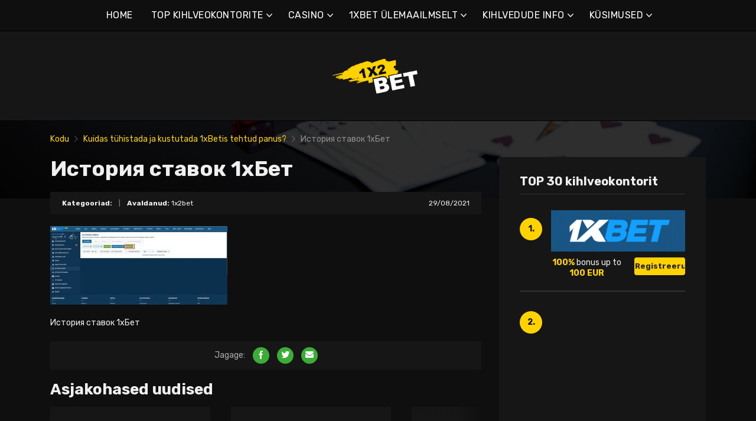

--- FILE ---
content_type: text/html; charset=UTF-8
request_url: https://1x2bet-ee.com/kuidas-tuhistada-ja-kustutada-1xbetis-tehtud-panus/%D0%B8%D1%81%D1%82%D0%BE%D1%80%D0%B8%D1%8F-%D1%81%D1%82%D0%B0%D0%B2%D0%BE%D0%BA-1%D1%85%D0%B1%D0%B5%D1%82-2/
body_size: 15699
content:
<!doctype html>
<html class="no-js" lang="et"
	prefix="og: https://ogp.me/ns#" >
    <head>
        <meta charset="UTF-8">
        <meta http-equiv="x-ua-compatible" content="ie=edge">
        
        <meta name="viewport" content="width=device-width, initial-scale=1, minimum-scale=1.0, maximum-scale=5.0">
        <link rel="preconnect" href="https://fonts.gstatic.com" crossorigin />
        <link rel="dns-prefetch" href="https://fonts.gstatic.com" crossorigin />
        
		<!-- All in One SEO 4.1.5.3 -->
		<title>История ставок 1хБет | Parimad online kihlveokontorid ja boonused</title>
		<meta name="description" content="История ставок 1хБет" />
		<meta name="robots" content="max-image-preview:large" />
		<meta property="og:locale" content="et_EE" />
		<meta property="og:site_name" content="Parimad online kihlveokontorid ja boonused |" />
		<meta property="og:type" content="article" />
		<meta property="og:title" content="История ставок 1хБет | Parimad online kihlveokontorid ja boonused" />
		<meta property="article:published_time" content="2021-08-29T09:31:07+00:00" />
		<meta property="article:modified_time" content="2021-08-29T09:31:11+00:00" />
		<meta name="twitter:card" content="summary" />
		<meta name="twitter:domain" content="1x2bet-ee.com" />
		<meta name="twitter:title" content="История ставок 1хБет | Parimad online kihlveokontorid ja boonused" />
		<script type="application/ld+json" class="aioseo-schema">
			{"@context":"https:\/\/schema.org","@graph":[{"@type":"WebSite","@id":"https:\/\/1x2bet-ee.com\/#website","url":"https:\/\/1x2bet-ee.com\/","name":"Parimad online kihlveokontorid ja boonused","inLanguage":"et","publisher":{"@id":"https:\/\/1x2bet-ee.com\/#organization"}},{"@type":"Organization","@id":"https:\/\/1x2bet-ee.com\/#organization","name":"Parimad online kihlveokontorid ja boonused","url":"https:\/\/1x2bet-ee.com\/"},{"@type":"BreadcrumbList","@id":"https:\/\/1x2bet-ee.com\/kuidas-tuhistada-ja-kustutada-1xbetis-tehtud-panus\/%d0%b8%d1%81%d1%82%d0%be%d1%80%d0%b8%d1%8f-%d1%81%d1%82%d0%b0%d0%b2%d0%be%d0%ba-1%d1%85%d0%b1%d0%b5%d1%82-2\/#breadcrumblist","itemListElement":[{"@type":"ListItem","@id":"https:\/\/1x2bet-ee.com\/#listItem","position":1,"item":{"@type":"WebPage","@id":"https:\/\/1x2bet-ee.com\/","name":"Home","description":"1xbet on \u00fcks suurimaid kihlveokontoreid. 1xbet online on saanud m\u00e4ngijate lemmikuks eelk\u00f5ige t\u00e4nu oma suurele kihlveokogukonnale.","url":"https:\/\/1x2bet-ee.com\/"},"nextItem":"https:\/\/1x2bet-ee.com\/kuidas-tuhistada-ja-kustutada-1xbetis-tehtud-panus\/%d0%b8%d1%81%d1%82%d0%be%d1%80%d0%b8%d1%8f-%d1%81%d1%82%d0%b0%d0%b2%d0%be%d0%ba-1%d1%85%d0%b1%d0%b5%d1%82-2\/#listItem"},{"@type":"ListItem","@id":"https:\/\/1x2bet-ee.com\/kuidas-tuhistada-ja-kustutada-1xbetis-tehtud-panus\/%d0%b8%d1%81%d1%82%d0%be%d1%80%d0%b8%d1%8f-%d1%81%d1%82%d0%b0%d0%b2%d0%be%d0%ba-1%d1%85%d0%b1%d0%b5%d1%82-2\/#listItem","position":2,"item":{"@type":"WebPage","@id":"https:\/\/1x2bet-ee.com\/kuidas-tuhistada-ja-kustutada-1xbetis-tehtud-panus\/%d0%b8%d1%81%d1%82%d0%be%d1%80%d0%b8%d1%8f-%d1%81%d1%82%d0%b0%d0%b2%d0%be%d0%ba-1%d1%85%d0%b1%d0%b5%d1%82-2\/","name":"\u0418\u0441\u0442\u043e\u0440\u0438\u044f \u0441\u0442\u0430\u0432\u043e\u043a 1\u0445\u0411\u0435\u0442","description":"\u0418\u0441\u0442\u043e\u0440\u0438\u044f \u0441\u0442\u0430\u0432\u043e\u043a 1\u0445\u0411\u0435\u0442","url":"https:\/\/1x2bet-ee.com\/kuidas-tuhistada-ja-kustutada-1xbetis-tehtud-panus\/%d0%b8%d1%81%d1%82%d0%be%d1%80%d0%b8%d1%8f-%d1%81%d1%82%d0%b0%d0%b2%d0%be%d0%ba-1%d1%85%d0%b1%d0%b5%d1%82-2\/"},"previousItem":"https:\/\/1x2bet-ee.com\/#listItem"}]},{"@type":"Person","@id":"https:\/\/1x2bet-ee.com\/author\/lucas\/#author","url":"https:\/\/1x2bet-ee.com\/author\/lucas\/","name":"1x2bet","image":{"@type":"ImageObject","@id":"https:\/\/1x2bet-ee.com\/kuidas-tuhistada-ja-kustutada-1xbetis-tehtud-panus\/%d0%b8%d1%81%d1%82%d0%be%d1%80%d0%b8%d1%8f-%d1%81%d1%82%d0%b0%d0%b2%d0%be%d0%ba-1%d1%85%d0%b1%d0%b5%d1%82-2\/#authorImage","url":"https:\/\/secure.gravatar.com\/avatar\/e55666007d084402c435ab68713103c1?s=96&d=mm&r=g","width":96,"height":96,"caption":"1x2bet"}},{"@type":"ItemPage","@id":"https:\/\/1x2bet-ee.com\/kuidas-tuhistada-ja-kustutada-1xbetis-tehtud-panus\/%d0%b8%d1%81%d1%82%d0%be%d1%80%d0%b8%d1%8f-%d1%81%d1%82%d0%b0%d0%b2%d0%be%d0%ba-1%d1%85%d0%b1%d0%b5%d1%82-2\/#itempage","url":"https:\/\/1x2bet-ee.com\/kuidas-tuhistada-ja-kustutada-1xbetis-tehtud-panus\/%d0%b8%d1%81%d1%82%d0%be%d1%80%d0%b8%d1%8f-%d1%81%d1%82%d0%b0%d0%b2%d0%be%d0%ba-1%d1%85%d0%b1%d0%b5%d1%82-2\/","name":"\u0418\u0441\u0442\u043e\u0440\u0438\u044f \u0441\u0442\u0430\u0432\u043e\u043a 1\u0445\u0411\u0435\u0442 | Parimad online kihlveokontorid ja boonused","description":"\u0418\u0441\u0442\u043e\u0440\u0438\u044f \u0441\u0442\u0430\u0432\u043e\u043a 1\u0445\u0411\u0435\u0442","inLanguage":"et","isPartOf":{"@id":"https:\/\/1x2bet-ee.com\/#website"},"breadcrumb":{"@id":"https:\/\/1x2bet-ee.com\/kuidas-tuhistada-ja-kustutada-1xbetis-tehtud-panus\/%d0%b8%d1%81%d1%82%d0%be%d1%80%d0%b8%d1%8f-%d1%81%d1%82%d0%b0%d0%b2%d0%be%d0%ba-1%d1%85%d0%b1%d0%b5%d1%82-2\/#breadcrumblist"},"author":"https:\/\/1x2bet-ee.com\/author\/lucas\/#author","creator":"https:\/\/1x2bet-ee.com\/author\/lucas\/#author","datePublished":"2021-08-29T09:31:07+00:00","dateModified":"2021-08-29T09:31:11+00:00"}]}
		</script>
		<!-- All in One SEO -->

<link rel='dns-prefetch' href='//fonts.googleapis.com' />
<link rel='dns-prefetch' href='//s.w.org' />
<link rel="alternate" type="application/rss+xml" title="Parimad online kihlveokontorid ja boonused &raquo; RSS" href="https://1x2bet-ee.com/feed/" />
<link rel="alternate" type="application/rss+xml" title="Parimad online kihlveokontorid ja boonused &raquo; Kommentaaride RSS" href="https://1x2bet-ee.com/comments/feed/" />
<link rel="alternate" type="application/rss+xml" title="Parimad online kihlveokontorid ja boonused &raquo; История ставок 1хБет Kommentaaride RSS" href="https://1x2bet-ee.com/kuidas-tuhistada-ja-kustutada-1xbetis-tehtud-panus/%d0%b8%d1%81%d1%82%d0%be%d1%80%d0%b8%d1%8f-%d1%81%d1%82%d0%b0%d0%b2%d0%be%d0%ba-1%d1%85%d0%b1%d0%b5%d1%82-2/feed/" />
		<script type="text/javascript">
			window._wpemojiSettings = {"baseUrl":"https:\/\/s.w.org\/images\/core\/emoji\/12.0.0-1\/72x72\/","ext":".png","svgUrl":"https:\/\/s.w.org\/images\/core\/emoji\/12.0.0-1\/svg\/","svgExt":".svg","source":{"concatemoji":"https:\/\/1x2bet-ee.com\/wp-includes\/js\/wp-emoji-release.min.js?ver=5.4.2"}};
			/*! This file is auto-generated */
			!function(e,a,t){var r,n,o,i,p=a.createElement("canvas"),s=p.getContext&&p.getContext("2d");function c(e,t){var a=String.fromCharCode;s.clearRect(0,0,p.width,p.height),s.fillText(a.apply(this,e),0,0);var r=p.toDataURL();return s.clearRect(0,0,p.width,p.height),s.fillText(a.apply(this,t),0,0),r===p.toDataURL()}function l(e){if(!s||!s.fillText)return!1;switch(s.textBaseline="top",s.font="600 32px Arial",e){case"flag":return!c([127987,65039,8205,9895,65039],[127987,65039,8203,9895,65039])&&(!c([55356,56826,55356,56819],[55356,56826,8203,55356,56819])&&!c([55356,57332,56128,56423,56128,56418,56128,56421,56128,56430,56128,56423,56128,56447],[55356,57332,8203,56128,56423,8203,56128,56418,8203,56128,56421,8203,56128,56430,8203,56128,56423,8203,56128,56447]));case"emoji":return!c([55357,56424,55356,57342,8205,55358,56605,8205,55357,56424,55356,57340],[55357,56424,55356,57342,8203,55358,56605,8203,55357,56424,55356,57340])}return!1}function d(e){var t=a.createElement("script");t.src=e,t.defer=t.type="text/javascript",a.getElementsByTagName("head")[0].appendChild(t)}for(i=Array("flag","emoji"),t.supports={everything:!0,everythingExceptFlag:!0},o=0;o<i.length;o++)t.supports[i[o]]=l(i[o]),t.supports.everything=t.supports.everything&&t.supports[i[o]],"flag"!==i[o]&&(t.supports.everythingExceptFlag=t.supports.everythingExceptFlag&&t.supports[i[o]]);t.supports.everythingExceptFlag=t.supports.everythingExceptFlag&&!t.supports.flag,t.DOMReady=!1,t.readyCallback=function(){t.DOMReady=!0},t.supports.everything||(n=function(){t.readyCallback()},a.addEventListener?(a.addEventListener("DOMContentLoaded",n,!1),e.addEventListener("load",n,!1)):(e.attachEvent("onload",n),a.attachEvent("onreadystatechange",function(){"complete"===a.readyState&&t.readyCallback()})),(r=t.source||{}).concatemoji?d(r.concatemoji):r.wpemoji&&r.twemoji&&(d(r.twemoji),d(r.wpemoji)))}(window,document,window._wpemojiSettings);
		</script>
		<style type="text/css">
img.wp-smiley,
img.emoji {
	display: inline !important;
	border: none !important;
	box-shadow: none !important;
	height: 1em !important;
	width: 1em !important;
	margin: 0 .07em !important;
	vertical-align: -0.1em !important;
	background: none !important;
	padding: 0 !important;
}
</style>
	<link rel='preload' as='font' type='font/woff' crossorigin='anonymous' id='poka-preload-poka-font-css'  href='https://1x2bet-ee.com/wp-content/themes/pokatheme/fonts/poka.woff?v=2.1'  />
<link rel='stylesheet' id='poka-fonts-css'  href='https://fonts.googleapis.com/css?family=Rubik%3A400%2C400i%2C700&#038;display=swap&#038;ver=5.4.2' type='text/css' media='all' />
<link rel='stylesheet' id='poka-vendor-styles-css'  href='https://1x2bet-ee.com/wp-content/themes/pokatheme/css/styles-vendor.min.css?ver=3.4.8' type='text/css' media='all' />
<link rel='stylesheet' id='poka-main-styles-css'  href='https://1x2bet-ee.com/wp-content/themes/pokatheme/css/styles.min.css?ver=1641394873' type='text/css' media='all' />
<link rel="EditURI" type="application/rsd+xml" title="RSD" href="https://1x2bet-ee.com/xmlrpc.php?rsd" />
<link rel="wlwmanifest" type="application/wlwmanifest+xml" href="https://1x2bet-ee.com/wp-includes/wlwmanifest.xml" /> 
<link rel='shortlink' href='https://1x2bet-ee.com/?p=1759' />
		<script>
			document.documentElement.className = document.documentElement.className.replace( 'no-js', 'js' );
		</script>
				<style>
			.no-js img.lazyload { display: none; }
			figure.wp-block-image img.lazyloading { min-width: 150px; }
							.lazyload, .lazyloading { opacity: 0; }
				.lazyloaded {
					opacity: 1;
					transition: opacity 400ms;
					transition-delay: 0ms;
				}
					</style>
		<link rel="icon" href="https://1x2bet-ee.com/wp-content/uploads/2021/12/cropped-1x2_logo_ico-1-32x32.png" sizes="32x32" />
<link rel="icon" href="https://1x2bet-ee.com/wp-content/uploads/2021/12/cropped-1x2_logo_ico-1-192x192.png" sizes="192x192" />
<link rel="apple-touch-icon" href="https://1x2bet-ee.com/wp-content/uploads/2021/12/cropped-1x2_logo_ico-1-180x180.png" />
<meta name="msapplication-TileImage" content="https://1x2bet-ee.com/wp-content/uploads/2021/12/cropped-1x2_logo_ico-1-270x270.png" />
		<style type="text/css" id="wp-custom-css">
			.text-area p a:not(.btn) {
 color: #3bac36;
}




a {
 color: #ffd200;
}

a:hover {
 color: #b99a07;
}




:root {

    --mm-color-border: #222222;
    --mm-color-button: #ffd200;
    --mm-color-text: #efefef;
	

    --mm-color-background: #333333;
    --mm-color-background-highlight: #161616;
    --mm-color-background-emphasis: rgb(22, 22, 22, 0.4);

}




header {
 
 background-color: #161616;
}


.head-menu.head-menu--s1{background:#0f0f0f
}

.head-menu.head-menu--s1{border-bottom: 1px solid #000000;}


.head-menu.head-menu--s1 .menu > li ul {
    background: #000000;
	
}



.head-main {
    border-bottom: 1px solid #000000;
}



 .content-item .pic  {
  background-color: #eeeeee;  
}

.content-item .pic img {
  transition: 300ms; opacity: 1.00;
}

.content-item:hover .pic img {
  opacity: .9;
}



.btn {    color: #222222;}
.btn:hover {    color: #000000;}
.btn:focus {    color: #000000;}

.review-up-area--dif .review-overview .btn .poka-icon {  
	background-color: #222222;}

.review-bottom-group .btn .poka-icon {  
	background-color: #222222;}





.sidebar .widget-s1 .number-box {
    
    background-color: #ffd200;
    color: #161616;
    text-align: center;
    -webkit-border-radius: 100%;
    -ms-border-radius: 100%;
    border-radius: 100%;
    font-size: 14px;
    font-size: 1rem;
    font-weight: 700;
    border: 0px solid #000000;
    margin-top: 13px;
}



.sidebar .widget h3 {
    font-size: 20px;
    font-size: 1.4285714286rem;
    font-weight: 700;
    border-bottom: 1px solid #333333;
    padding-bottom: 10px;
}


.sidebar .widget-s1 li {
    padding: 20px 0;
    border-bottom: 2px solid #333333;
}


.review-up-area {
    padding: 40px 0;
    border-bottom: 1px solid #000000;
	border-top: 1px solid #000000;
}


.review-up-area {
	
	background-color: #161616;
    padding: 40px 0;
    border: 1px solid #000000;
}




.review-up-area--dif .review-overview h5 {visibility: hidden
   
}
.review-up-area--dif .review-overview {
    background: #161616;
  
}

.review-up-area--dif .review-up-area__top {
   background: #161616;
    border-bottom: 1px solid #161616;
    padding: 30px 30px 0px;
}

.review-up-area .review-bonus {
    text-align: center;
    line-height: 1.3em;
    position: relative;
    left: -0px;
}



.review-up-area .review-bonus::before {	visibility: hidden; 
}



.review-bottom-group { 
    background-color: #161616;
	 border: 1px solid #000000;    
}


.faq-wrapper .faq-item {
   background: #161616;
    
}


.box-text.box-text--icon::after {

    content: attr(data-icon);
    position: absolute;
    top: 35px;
    left: 25px;
    font-size: 30px;
    font-size: 2.1428571429rem;
    font-family: "poka";
    opacity: 0.1;

}




.footer {
    background: #0f0f0f;
    padding-top: 70px;
    overflow-x: hidden;
	border-top: 1px solid #000000;
}

.table-s1 .item {
   
    background: #161616;
    border-bottom: 2px solid #000000;
  
}


.table-s1 .item:nth-child(2n) {
    background: #333333;}




.table-s1.table-big .item .c2 a {
       background: #0f0f0f;}



.table-s1.table-big {
    background: #161616;
  
}



.table-s1 .item .count {
    background: #ffd200;
        border: 0px solid #161616;
       color: #161616;
   
}

.group-category .news-item .new-text-group {
    background-color: #161616;
    border-bottom: 2px solid #0f0f0f;
    padding: 30px;
    flex-grow: 1;
}


.text-area p a:not(.btn) {
    color: #ffd200;
}


.news-list .item {   background: #161616;
    
}


.relevant-news-wrapper::after {

 background: linear-gradient(to right, rgba(166, 2, 2, 0) 0%, #161616 61%, #0f0f0f 100%);
}







.footer .widget-columns {
    color: #666666;
}

.footer .widget-columns .menu li a {    color: #666666;
}





		</style>
		    </head>
    <body class="attachment attachment-template-default single single-attachment postid-1759 attachmentid-1759 attachment-jpeg body-header-style1 body-show-breadcrumbs">
        <!--[if lt IE 8]>
            <p class="browserupgrade">You are using an <strong>outdated</strong> browser. Please <a href="http://browsehappy.com/">upgrade your browser</a> to improve your experience.</p>
        <![endif]-->

        
        <div id="page-wrapper">

        <header>
    <div class="header-background">
                    <img  width="2560" height="671" alt="Intro" loading="lazy" data-src="https://1x2bet-ee.com/wp-content/themes/pokatheme/images/bg-header.jpg" class="lazyload" src="[data-uri]"><noscript><img src="https://1x2bet-ee.com/wp-content/themes/pokatheme/images/bg-header.jpg" width="2560" height="671" alt="Intro" loading="lazy"></noscript>
            </div><!-- ./header-background -->
    <div class="head-menu head-menu--s1 clearfix">
        <div class="container">
            <a href="#mobile-menu" class="trigger-mmenu hidden-lg-up">
                <div class="icon">
                    <span></span>
                    <span></span>
                    <span></span>
                </div>
                <span>Menüü</span>
            </a>
                        <ul id="menu-menu" class="menu hidden-md-down"><li id="menu-item-49" class="menu-item menu-item-type-custom menu-item-object-custom menu-item-home menu-item-49"><a href="https://1x2bet-ee.com">HOME</a></li>
<li id="menu-item-2898" class="menu-item menu-item-type-taxonomy menu-item-object-lists menu-item-has-children menu-item-2898"><a href="https://1x2bet-ee.com/list/top-kihlveokontorite/">TOP KIHLVEOKONTORITE</a>
<ul class="sub-menu">
	<li id="menu-item-2940" class="menu-item menu-item-type-post_type menu-item-object-affiliates menu-item-2940"><a href="https://1x2bet-ee.com/bet/10bet/">10Bet</a></li>
	<li id="menu-item-3015" class="menu-item menu-item-type-post_type menu-item-object-affiliates menu-item-3015"><a href="https://1x2bet-ee.com/bet/1xbet/">1xBet</a></li>
	<li id="menu-item-2941" class="menu-item menu-item-type-post_type menu-item-object-affiliates menu-item-2941"><a href="https://1x2bet-ee.com/bet/20bet/">20Bet</a></li>
	<li id="menu-item-2942" class="menu-item menu-item-type-post_type menu-item-object-affiliates menu-item-2942"><a href="https://1x2bet-ee.com/bet/22bet/">22Bet</a></li>
	<li id="menu-item-2943" class="menu-item menu-item-type-post_type menu-item-object-affiliates menu-item-2943"><a href="https://1x2bet-ee.com/bet/betwinner/">Betwinner</a></li>
	<li id="menu-item-4912" class="menu-item menu-item-type-post_type menu-item-object-affiliates menu-item-4912"><a href="https://1x2bet-ee.com/bet/campobet/">Campobet</a></li>
	<li id="menu-item-5622" class="menu-item menu-item-type-post_type menu-item-object-affiliates menu-item-5622"><a href="https://1x2bet-ee.com/bet/casinia/">Casinia</a></li>
	<li id="menu-item-4915" class="menu-item menu-item-type-post_type menu-item-object-affiliates menu-item-4915"><a href="https://1x2bet-ee.com/bet/librabet/">Librabet</a></li>
	<li id="menu-item-4911" class="menu-item menu-item-type-post_type menu-item-object-affiliates menu-item-4911"><a href="https://1x2bet-ee.com/bet/malina-casino/">Malina kasiino</a></li>
	<li id="menu-item-2944" class="menu-item menu-item-type-post_type menu-item-object-affiliates menu-item-2944"><a href="https://1x2bet-ee.com/bet/melbet/">Melbet</a></li>
	<li id="menu-item-2945" class="menu-item menu-item-type-post_type menu-item-object-affiliates menu-item-2945"><a href="https://1x2bet-ee.com/bet/optibet/">Optibet</a></li>
	<li id="menu-item-2946" class="menu-item menu-item-type-post_type menu-item-object-affiliates menu-item-2946"><a href="https://1x2bet-ee.com/bet/rabona/">Rabona</a></li>
	<li id="menu-item-3017" class="menu-item menu-item-type-post_type menu-item-object-affiliates menu-item-3017"><a href="https://1x2bet-ee.com/bet/unibet/">Unibet</a></li>
	<li id="menu-item-4913" class="menu-item menu-item-type-post_type menu-item-object-affiliates menu-item-4913"><a href="https://1x2bet-ee.com/bet/wazamba/">Wazamba</a></li>
	<li id="menu-item-4914" class="menu-item menu-item-type-post_type menu-item-object-affiliates menu-item-4914"><a href="https://1x2bet-ee.com/bet/zulabet/">Zulabet</a></li>
	<li id="menu-item-5595" class="menu-item menu-item-type-post_type menu-item-object-affiliates menu-item-5595"><a href="https://1x2bet-ee.com/bet/rokubet/">Rokubet</a></li>
	<li id="menu-item-5596" class="menu-item menu-item-type-post_type menu-item-object-affiliates menu-item-5596"><a href="https://1x2bet-ee.com/bet/ivibet/">Ivibet</a></li>
	<li id="menu-item-5627" class="menu-item menu-item-type-post_type menu-item-object-affiliates menu-item-5627"><a href="https://1x2bet-ee.com/bet/ggbet/">GGbet</a></li>
</ul>
</li>
<li id="menu-item-5617" class="menu-item menu-item-type-taxonomy menu-item-object-lists menu-item-has-children menu-item-5617"><a href="https://1x2bet-ee.com/list/casino/">CASINO</a>
<ul class="sub-menu">
	<li id="menu-item-5618" class="menu-item menu-item-type-post_type menu-item-object-affiliates menu-item-5618"><a href="https://1x2bet-ee.com/bet/cadoola/">Cadoola</a></li>
	<li id="menu-item-5619" class="menu-item menu-item-type-post_type menu-item-object-affiliates menu-item-5619"><a href="https://1x2bet-ee.com/bet/alf-casino/">Alf casino</a></li>
	<li id="menu-item-5620" class="menu-item menu-item-type-post_type menu-item-object-affiliates menu-item-5620"><a href="https://1x2bet-ee.com/bet/boaboa/">Boaboa</a></li>
	<li id="menu-item-5621" class="menu-item menu-item-type-post_type menu-item-object-affiliates menu-item-5621"><a href="https://1x2bet-ee.com/bet/buran-casino/">Buran casino</a></li>
</ul>
</li>
<li id="menu-item-2902" class="menu-item menu-item-type-taxonomy menu-item-object-category menu-item-has-children menu-item-2902"><a href="https://1x2bet-ee.com/category/1xbet-ulemaailmselt/">1XBET ÜLEMAAILMSELT</a>
<ul class="sub-menu">
	<li id="menu-item-2903" class="menu-item menu-item-type-taxonomy menu-item-object-category menu-item-2903"><a href="https://1x2bet-ee.com/category/1xbet-ulemaailmselt/1xbet-aafrika/">1xBet Aafrika</a></li>
	<li id="menu-item-2904" class="menu-item menu-item-type-taxonomy menu-item-object-category menu-item-2904"><a href="https://1x2bet-ee.com/category/1xbet-ulemaailmselt/1xbet-ameerika/">1xBet Ameerika</a></li>
	<li id="menu-item-2905" class="menu-item menu-item-type-taxonomy menu-item-object-category menu-item-2905"><a href="https://1x2bet-ee.com/category/1xbet-ulemaailmselt/1xbet-aasia/">1xBet Aasia</a></li>
	<li id="menu-item-2906" class="menu-item menu-item-type-taxonomy menu-item-object-category menu-item-2906"><a href="https://1x2bet-ee.com/category/1xbet-ulemaailmselt/1xbet-austraalia/">1xBet Austraalia</a></li>
	<li id="menu-item-2907" class="menu-item menu-item-type-taxonomy menu-item-object-category menu-item-2907"><a href="https://1x2bet-ee.com/category/1xbet-ulemaailmselt/1xbet-euroopa/">1xBet Euroopa</a></li>
</ul>
</li>
<li id="menu-item-2908" class="menu-item menu-item-type-taxonomy menu-item-object-category menu-item-has-children menu-item-2908"><a href="https://1x2bet-ee.com/category/kihlvedude-info/">KIHLVEDUDE INFO</a>
<ul class="sub-menu">
	<li id="menu-item-2909" class="menu-item menu-item-type-taxonomy menu-item-object-category menu-item-2909"><a href="https://1x2bet-ee.com/category/kihlvedude-info/1xbet/">1xBet</a></li>
	<li id="menu-item-2910" class="menu-item menu-item-type-taxonomy menu-item-object-category menu-item-2910"><a href="https://1x2bet-ee.com/category/kihlvedude-info/20bet/">20Bet</a></li>
	<li id="menu-item-2911" class="menu-item menu-item-type-taxonomy menu-item-object-category menu-item-2911"><a href="https://1x2bet-ee.com/category/kihlvedude-info/22bet/">22Bet</a></li>
</ul>
</li>
<li id="menu-item-2912" class="menu-item menu-item-type-taxonomy menu-item-object-category menu-item-has-children menu-item-2912"><a href="https://1x2bet-ee.com/category/kihlvedude-info/kihlveokontorite-kusimused/">KÜSIMUSED</a>
<ul class="sub-menu">
	<li id="menu-item-2913" class="menu-item menu-item-type-taxonomy menu-item-object-category menu-item-2913"><a href="https://1x2bet-ee.com/category/kihlvedude-info/kihlveokontorite-kusimused/1xbet-kusimused/">1xBet küsimused</a></li>
	<li id="menu-item-2914" class="menu-item menu-item-type-taxonomy menu-item-object-category menu-item-2914"><a href="https://1x2bet-ee.com/category/kihlvedude-info/kihlveokontorite-kusimused/20bet-kusimused/">20Bet küsimused</a></li>
	<li id="menu-item-2915" class="menu-item menu-item-type-taxonomy menu-item-object-category menu-item-2915"><a href="https://1x2bet-ee.com/category/kihlvedude-info/kihlveokontorite-kusimused/22bet-kusimused/">22Bet küsimused</a></li>
</ul>
</li>
</ul>            <nav id="mobile-menu">
                <ul id="menu-menu-1" class="mobmenu"><li class="menu-item menu-item-type-custom menu-item-object-custom menu-item-home menu-item-49"><a href="https://1x2bet-ee.com">HOME</a></li>
<li class="menu-item menu-item-type-taxonomy menu-item-object-lists menu-item-has-children menu-item-2898"><a href="https://1x2bet-ee.com/list/top-kihlveokontorite/">TOP KIHLVEOKONTORITE</a>
<ul class="sub-menu">
	<li class="menu-item menu-item-type-post_type menu-item-object-affiliates menu-item-2940"><a href="https://1x2bet-ee.com/bet/10bet/">10Bet</a></li>
	<li class="menu-item menu-item-type-post_type menu-item-object-affiliates menu-item-3015"><a href="https://1x2bet-ee.com/bet/1xbet/">1xBet</a></li>
	<li class="menu-item menu-item-type-post_type menu-item-object-affiliates menu-item-2941"><a href="https://1x2bet-ee.com/bet/20bet/">20Bet</a></li>
	<li class="menu-item menu-item-type-post_type menu-item-object-affiliates menu-item-2942"><a href="https://1x2bet-ee.com/bet/22bet/">22Bet</a></li>
	<li class="menu-item menu-item-type-post_type menu-item-object-affiliates menu-item-2943"><a href="https://1x2bet-ee.com/bet/betwinner/">Betwinner</a></li>
	<li class="menu-item menu-item-type-post_type menu-item-object-affiliates menu-item-4912"><a href="https://1x2bet-ee.com/bet/campobet/">Campobet</a></li>
	<li class="menu-item menu-item-type-post_type menu-item-object-affiliates menu-item-5622"><a href="https://1x2bet-ee.com/bet/casinia/">Casinia</a></li>
	<li class="menu-item menu-item-type-post_type menu-item-object-affiliates menu-item-4915"><a href="https://1x2bet-ee.com/bet/librabet/">Librabet</a></li>
	<li class="menu-item menu-item-type-post_type menu-item-object-affiliates menu-item-4911"><a href="https://1x2bet-ee.com/bet/malina-casino/">Malina kasiino</a></li>
	<li class="menu-item menu-item-type-post_type menu-item-object-affiliates menu-item-2944"><a href="https://1x2bet-ee.com/bet/melbet/">Melbet</a></li>
	<li class="menu-item menu-item-type-post_type menu-item-object-affiliates menu-item-2945"><a href="https://1x2bet-ee.com/bet/optibet/">Optibet</a></li>
	<li class="menu-item menu-item-type-post_type menu-item-object-affiliates menu-item-2946"><a href="https://1x2bet-ee.com/bet/rabona/">Rabona</a></li>
	<li class="menu-item menu-item-type-post_type menu-item-object-affiliates menu-item-3017"><a href="https://1x2bet-ee.com/bet/unibet/">Unibet</a></li>
	<li class="menu-item menu-item-type-post_type menu-item-object-affiliates menu-item-4913"><a href="https://1x2bet-ee.com/bet/wazamba/">Wazamba</a></li>
	<li class="menu-item menu-item-type-post_type menu-item-object-affiliates menu-item-4914"><a href="https://1x2bet-ee.com/bet/zulabet/">Zulabet</a></li>
	<li class="menu-item menu-item-type-post_type menu-item-object-affiliates menu-item-5595"><a href="https://1x2bet-ee.com/bet/rokubet/">Rokubet</a></li>
	<li class="menu-item menu-item-type-post_type menu-item-object-affiliates menu-item-5596"><a href="https://1x2bet-ee.com/bet/ivibet/">Ivibet</a></li>
	<li class="menu-item menu-item-type-post_type menu-item-object-affiliates menu-item-5627"><a href="https://1x2bet-ee.com/bet/ggbet/">GGbet</a></li>
</ul>
</li>
<li class="menu-item menu-item-type-taxonomy menu-item-object-lists menu-item-has-children menu-item-5617"><a href="https://1x2bet-ee.com/list/casino/">CASINO</a>
<ul class="sub-menu">
	<li class="menu-item menu-item-type-post_type menu-item-object-affiliates menu-item-5618"><a href="https://1x2bet-ee.com/bet/cadoola/">Cadoola</a></li>
	<li class="menu-item menu-item-type-post_type menu-item-object-affiliates menu-item-5619"><a href="https://1x2bet-ee.com/bet/alf-casino/">Alf casino</a></li>
	<li class="menu-item menu-item-type-post_type menu-item-object-affiliates menu-item-5620"><a href="https://1x2bet-ee.com/bet/boaboa/">Boaboa</a></li>
	<li class="menu-item menu-item-type-post_type menu-item-object-affiliates menu-item-5621"><a href="https://1x2bet-ee.com/bet/buran-casino/">Buran casino</a></li>
</ul>
</li>
<li class="menu-item menu-item-type-taxonomy menu-item-object-category menu-item-has-children menu-item-2902"><a href="https://1x2bet-ee.com/category/1xbet-ulemaailmselt/">1XBET ÜLEMAAILMSELT</a>
<ul class="sub-menu">
	<li class="menu-item menu-item-type-taxonomy menu-item-object-category menu-item-2903"><a href="https://1x2bet-ee.com/category/1xbet-ulemaailmselt/1xbet-aafrika/">1xBet Aafrika</a></li>
	<li class="menu-item menu-item-type-taxonomy menu-item-object-category menu-item-2904"><a href="https://1x2bet-ee.com/category/1xbet-ulemaailmselt/1xbet-ameerika/">1xBet Ameerika</a></li>
	<li class="menu-item menu-item-type-taxonomy menu-item-object-category menu-item-2905"><a href="https://1x2bet-ee.com/category/1xbet-ulemaailmselt/1xbet-aasia/">1xBet Aasia</a></li>
	<li class="menu-item menu-item-type-taxonomy menu-item-object-category menu-item-2906"><a href="https://1x2bet-ee.com/category/1xbet-ulemaailmselt/1xbet-austraalia/">1xBet Austraalia</a></li>
	<li class="menu-item menu-item-type-taxonomy menu-item-object-category menu-item-2907"><a href="https://1x2bet-ee.com/category/1xbet-ulemaailmselt/1xbet-euroopa/">1xBet Euroopa</a></li>
</ul>
</li>
<li class="menu-item menu-item-type-taxonomy menu-item-object-category menu-item-has-children menu-item-2908"><a href="https://1x2bet-ee.com/category/kihlvedude-info/">KIHLVEDUDE INFO</a>
<ul class="sub-menu">
	<li class="menu-item menu-item-type-taxonomy menu-item-object-category menu-item-2909"><a href="https://1x2bet-ee.com/category/kihlvedude-info/1xbet/">1xBet</a></li>
	<li class="menu-item menu-item-type-taxonomy menu-item-object-category menu-item-2910"><a href="https://1x2bet-ee.com/category/kihlvedude-info/20bet/">20Bet</a></li>
	<li class="menu-item menu-item-type-taxonomy menu-item-object-category menu-item-2911"><a href="https://1x2bet-ee.com/category/kihlvedude-info/22bet/">22Bet</a></li>
</ul>
</li>
<li class="menu-item menu-item-type-taxonomy menu-item-object-category menu-item-has-children menu-item-2912"><a href="https://1x2bet-ee.com/category/kihlvedude-info/kihlveokontorite-kusimused/">KÜSIMUSED</a>
<ul class="sub-menu">
	<li class="menu-item menu-item-type-taxonomy menu-item-object-category menu-item-2913"><a href="https://1x2bet-ee.com/category/kihlvedude-info/kihlveokontorite-kusimused/1xbet-kusimused/">1xBet küsimused</a></li>
	<li class="menu-item menu-item-type-taxonomy menu-item-object-category menu-item-2914"><a href="https://1x2bet-ee.com/category/kihlvedude-info/kihlveokontorite-kusimused/20bet-kusimused/">20Bet küsimused</a></li>
	<li class="menu-item menu-item-type-taxonomy menu-item-object-category menu-item-2915"><a href="https://1x2bet-ee.com/category/kihlvedude-info/kihlveokontorite-kusimused/22bet-kusimused/">22Bet küsimused</a></li>
</ul>
</li>
</ul>            </nav>
                    </div>
        <!-- /.container -->
    </div>
    <!-- /#menu -->

    <div class="head-main">
        <div class="container">
            <a href="https://1x2bet-ee.com" id="logo">
                                    <img width="561" height="200"   alt="1x2bet_10" data-srcset="https://1x2bet-ee.com/wp-content/uploads/2021/12/1x2bet_10.png 561w, https://1x2bet-ee.com/wp-content/uploads/2021/12/1x2bet_10-300x107.png 300w"  data-src="https://1x2bet-ee.com/wp-content/uploads/2021/12/1x2bet_10.png" data-sizes="(max-width: 561px) 100vw, 561px" class="attachment-full size-full lazyload" src="[data-uri]" /><noscript><img width="561" height="200" src="https://1x2bet-ee.com/wp-content/uploads/2021/12/1x2bet_10.png" class="attachment-full size-full" alt="1x2bet_10" srcset="https://1x2bet-ee.com/wp-content/uploads/2021/12/1x2bet_10.png 561w, https://1x2bet-ee.com/wp-content/uploads/2021/12/1x2bet_10-300x107.png 300w" sizes="(max-width: 561px) 100vw, 561px" /></noscript>                            </a>
                    </div>
        <!-- /.container -->
    </div>
    <!-- /.head-main -->

</header>


                    <div class="fullwidth text-area breadcrumbs-wrapper">
            <div class="container">
                <div id="breadcrumbs" class="breadcrumb-trail breadcrumbs"><span class="item-home"><a class="bread-link bread-home" href="https://1x2bet-ee.com" title="Kodu">Kodu</a></span><span class="separator"> <span class="breadcrumb-sep"></span> </span><span class="item-parent"><a class="bread-parent" href="https://1x2bet-ee.com/kuidas-tuhistada-ja-kustutada-1xbetis-tehtud-panus/" title="Kuidas tühistada ja kustutada 1xBetis tehtud panus?">Kuidas tühistada ja kustutada 1xBetis tehtud panus?</a></span><span class="separator"> <span class="breadcrumb-sep"></span> </span><span class="item-current item-1759"><span title="История ставок 1хБет"> История ставок 1хБет</span></span></div>            </div>
            <!-- /.container -->
        </div>
        <!-- /.fullwidth -->
        
        
                
    <main id="main">
        <div class="container">
            <div class="row">
                                <div class="col-md-8 main-col">
                    <div class="single-post-wrapper text-area">

                       
                       <h1>История ставок 1хБет</h1>

                        <div class="post-info clearfix">
                            <div class="post-info__left">
                                <strong>Kategooriad:</strong>                                 <span class="seperator">|</span>
                                <strong>Avaldanud:</strong> 1x2bet                            </div>
                            <div class="post-info__right">
                                <span class="date">29/08/2021</span>
                            </div>
                            <!-- /.post-info__right -->
                        </div>
                        <!-- /.post-info -->

                                                <p class="attachment"><a href='https://1x2bet-ee.com/wp-content/uploads/2021/08/История-ставок-1хБет-1.jpg'><img width="300" height="133"   alt="История ставок 1хБет" data-srcset="https://1x2bet-ee.com/wp-content/uploads/2021/08/История-ставок-1хБет-1-300x133.jpg 300w, https://1x2bet-ee.com/wp-content/uploads/2021/08/История-ставок-1хБет-1-1024x456.jpg 1024w, https://1x2bet-ee.com/wp-content/uploads/2021/08/История-ставок-1хБет-1-768x342.jpg 768w, https://1x2bet-ee.com/wp-content/uploads/2021/08/История-ставок-1хБет-1-1536x683.jpg 1536w, https://1x2bet-ee.com/wp-content/uploads/2021/08/История-ставок-1хБет-1.jpg 1904w"  data-src="https://1x2bet-ee.com/wp-content/uploads/2021/08/История-ставок-1хБет-1-300x133.jpg" data-sizes="(max-width: 300px) 100vw, 300px" class="attachment-medium size-medium lazyload" src="[data-uri]" /><noscript><img width="300" height="133" src="https://1x2bet-ee.com/wp-content/uploads/2021/08/История-ставок-1хБет-1-300x133.jpg" class="attachment-medium size-medium" alt="История ставок 1хБет" srcset="https://1x2bet-ee.com/wp-content/uploads/2021/08/История-ставок-1хБет-1-300x133.jpg 300w, https://1x2bet-ee.com/wp-content/uploads/2021/08/История-ставок-1хБет-1-1024x456.jpg 1024w, https://1x2bet-ee.com/wp-content/uploads/2021/08/История-ставок-1хБет-1-768x342.jpg 768w, https://1x2bet-ee.com/wp-content/uploads/2021/08/История-ставок-1хБет-1-1536x683.jpg 1536w, https://1x2bet-ee.com/wp-content/uploads/2021/08/История-ставок-1хБет-1.jpg 1904w" sizes="(max-width: 300px) 100vw, 300px" /></noscript></a></p>
<p>История ставок 1хБет</p>

                        <div class="post-share">
                                    <ul class="social">
            <li><span>Jagage:</span></li>
            <li><a href="http://www.facebook.com/sharer.php?u=https://1x2bet-ee.com/kuidas-tuhistada-ja-kustutada-1xbetis-tehtud-panus/%d0%b8%d1%81%d1%82%d0%be%d1%80%d0%b8%d1%8f-%d1%81%d1%82%d0%b0%d0%b2%d0%be%d0%ba-1%d1%85%d0%b1%d0%b5%d1%82-2/" data-width="520" data-height="350" title="Share on Facebook" rel="nofollow"><i class="icon-poka icon-poka-facebook-simple"></i></a></li>
            <li><a href="http://twitter.com/share?text='%D0%98%D1%81%D1%82%D0%BE%D1%80%D0%B8%D1%8F+%D1%81%D1%82%D0%B0%D0%B2%D0%BE%D0%BA+1%D1%85%D0%91%D0%B5%D1%82'&amp;url=https://1x2bet-ee.com/kuidas-tuhistada-ja-kustutada-1xbetis-tehtud-panus/%d0%b8%d1%81%d1%82%d0%be%d1%80%d0%b8%d1%8f-%d1%81%d1%82%d0%b0%d0%b2%d0%be%d0%ba-1%d1%85%d0%b1%d0%b5%d1%82-2/" data-width="520" data-height="350" title="Share on Twitter" rel="nofollow"><i class="icon-poka icon-poka-twitter-simple"></i></a></li>
            <li><a href="mailto:?subject=Ma+tahtsin%2C+et+sa+n%C3%A4eksid+seda+saiti&amp;body=Vaadake+seda+saiti%3A https://1x2bet-ee.com/kuidas-tuhistada-ja-kustutada-1xbetis-tehtud-panus/%d0%b8%d1%81%d1%82%d0%be%d1%80%d0%b8%d1%8f-%d1%81%d1%82%d0%b0%d0%b2%d0%be%d0%ba-1%d1%85%d0%b1%d0%b5%d1%82-2/." data-width="520" data-height="350" class="email-link" title="Share by email" rel="nofollow"><i class="icon-poka icon-poka-envelope"></i></a></li>
        </ul>
                                </div>
                        <!-- /.post-share -->

                        
                                                                                <h3>Asjakohased uudised</h3>
                            <div class="relevant-news-wrapper news-list">
                                <div class="owl-carousel carousel-relevant">
                                                                    <div class="item">
                                        <img width="360" height="200"   alt="Ставки на спорт 20Бет" data-srcset="https://1x2bet-ee.com/wp-content/uploads/2021/11/Ставки-на-спорт-20Бет-360x200.png 360w, https://1x2bet-ee.com/wp-content/uploads/2021/11/Ставки-на-спорт-20Бет-672x372.png 672w"  data-src="https://1x2bet-ee.com/wp-content/uploads/2021/11/Ставки-на-спорт-20Бет-360x200.png" data-sizes="(max-width: 360px) 100vw, 360px" class="attachment-post-sm size-post-sm wp-post-image lazyload" src="[data-uri]" /><noscript><img width="360" height="200" src="https://1x2bet-ee.com/wp-content/uploads/2021/11/Ставки-на-спорт-20Бет-360x200.png" class="attachment-post-sm size-post-sm wp-post-image" alt="Ставки на спорт 20Бет" srcset="https://1x2bet-ee.com/wp-content/uploads/2021/11/Ставки-на-спорт-20Бет-360x200.png 360w, https://1x2bet-ee.com/wp-content/uploads/2021/11/Ставки-на-спорт-20Бет-672x372.png 672w" sizes="(max-width: 360px) 100vw, 360px" /></noscript>                                        <div class="text">
                                            <h4>Spordikihlvedude tegemine 20Betilt</h4>
                                            <p>Spordikihlvedude tegemine 20Betis: mängueelne ja mängusisene kihlvedu Spordiennustused 20Betis Küberspordi panused 20Betilt Spordikihlvedude panustamine 20betis:&hellip;</p>
                                        </div>
                                        <a href="https://1x2bet-ee.com/spordikihlvedude-tegemine-20betilt/" class="btn btn--blue">loe edasi +</a>
                                    </div>
                                                                    <div class="item">
                                        <img width="360" height="200"   alt="TV игры 22Бет" data-srcset="https://1x2bet-ee.com/wp-content/uploads/2021/11/TV-игры-22Бет-360x200.png 360w, https://1x2bet-ee.com/wp-content/uploads/2021/11/TV-игры-22Бет-672x372.png 672w"  data-src="https://1x2bet-ee.com/wp-content/uploads/2021/11/TV-игры-22Бет-360x200.png" data-sizes="(max-width: 360px) 100vw, 360px" class="attachment-post-sm size-post-sm wp-post-image lazyload" src="[data-uri]" /><noscript><img width="360" height="200" src="https://1x2bet-ee.com/wp-content/uploads/2021/11/TV-игры-22Бет-360x200.png" class="attachment-post-sm size-post-sm wp-post-image" alt="TV игры 22Бет" srcset="https://1x2bet-ee.com/wp-content/uploads/2021/11/TV-игры-22Бет-360x200.png 360w, https://1x2bet-ee.com/wp-content/uploads/2021/11/TV-игры-22Бет-672x372.png 672w" sizes="(max-width: 360px) 100vw, 360px" /></noscript>                                        <div class="text">
                                            <h4>Panustamine telemängudele 22Betis</h4>
                                            <p>TV Mängud 22Betilt: mänguvariandid Panuste omadused TV Games 22betis TV-mängud 22Betis: teie valik mänge Praegu&hellip;</p>
                                        </div>
                                        <a href="https://1x2bet-ee.com/panustamine-telemangudele-22betis/" class="btn btn--blue">loe edasi +</a>
                                    </div>
                                                                    <div class="item">
                                        <img width="360" height="200"   alt="Тотализатор в 22Бет" data-srcset="https://1x2bet-ee.com/wp-content/uploads/2021/11/Тотализатор-в-22Бет-360x200.png 360w, https://1x2bet-ee.com/wp-content/uploads/2021/11/Тотализатор-в-22Бет-672x372.png 672w"  data-src="https://1x2bet-ee.com/wp-content/uploads/2021/11/Тотализатор-в-22Бет-360x200.png" data-sizes="(max-width: 360px) 100vw, 360px" class="attachment-post-sm size-post-sm wp-post-image lazyload" src="[data-uri]" /><noscript><img width="360" height="200" src="https://1x2bet-ee.com/wp-content/uploads/2021/11/Тотализатор-в-22Бет-360x200.png" class="attachment-post-sm size-post-sm wp-post-image" alt="Тотализатор в 22Бет" srcset="https://1x2bet-ee.com/wp-content/uploads/2021/11/Тотализатор-в-22Бет-360x200.png 360w, https://1x2bet-ee.com/wp-content/uploads/2021/11/Тотализатор-в-22Бет-672x372.png 672w" sizes="(max-width: 360px) 100vw, 360px" /></noscript>                                        <div class="text">
                                            <h4>Toto at 22Bet: jalgpalli panustamine</h4>
                                            <p>22Bet toto omadused 22Bet Totalizator Winning 22Bet Totalo omadused Spordikihlvedude koefitsient (või lühendatult 22Bet toto)&hellip;</p>
                                        </div>
                                        <a href="https://1x2bet-ee.com/toto-at-22bet-jalgpalli-panustamine/" class="btn btn--blue">loe edasi +</a>
                                    </div>
                                                                    <div class="item">
                                        <img width="360" height="200"   alt="Служба поддержки 20Бет" data-srcset="https://1x2bet-ee.com/wp-content/uploads/2021/11/Служба-поддержки-20Бет-360x200.png 360w, https://1x2bet-ee.com/wp-content/uploads/2021/11/Служба-поддержки-20Бет-672x372.png 672w"  data-src="https://1x2bet-ee.com/wp-content/uploads/2021/11/Служба-поддержки-20Бет-360x200.png" data-sizes="(max-width: 360px) 100vw, 360px" class="attachment-post-sm size-post-sm wp-post-image lazyload" src="[data-uri]" /><noscript><img width="360" height="200" src="https://1x2bet-ee.com/wp-content/uploads/2021/11/Служба-поддержки-20Бет-360x200.png" class="attachment-post-sm size-post-sm wp-post-image" alt="Служба поддержки 20Бет" srcset="https://1x2bet-ee.com/wp-content/uploads/2021/11/Служба-поддержки-20Бет-360x200.png 360w, https://1x2bet-ee.com/wp-content/uploads/2021/11/Служба-поддержки-20Бет-672x372.png 672w" sizes="(max-width: 360px) 100vw, 360px" /></noscript>                                        <div class="text">
                                            <h4>Kuidas töötab 20Beti tehniline tugi?</h4>
                                            <p>20Bet toetus: Millised kontaktvõimalused on saadaval? Millised on 20Beti klienditoega kontakteerumise eripärad? Kontaktandmed 20betiga kontakteerumiseks:&hellip;</p>
                                        </div>
                                        <a href="https://1x2bet-ee.com/kuidas-tootab-20beti-tehniline-tugi/" class="btn btn--blue">loe edasi +</a>
                                    </div>
                                                                    <div class="item">
                                        <img width="360" height="200"   alt="Безопасность профиля 1хБет" data-srcset="https://1x2bet-ee.com/wp-content/uploads/2021/11/Безопасность-профиля-1хБет-360x200.png 360w, https://1x2bet-ee.com/wp-content/uploads/2021/11/Безопасность-профиля-1хБет-672x372.png 672w"  data-src="https://1x2bet-ee.com/wp-content/uploads/2021/11/Безопасность-профиля-1хБет-360x200.png" data-sizes="(max-width: 360px) 100vw, 360px" class="attachment-post-sm size-post-sm wp-post-image lazyload" src="[data-uri]" /><noscript><img width="360" height="200" src="https://1x2bet-ee.com/wp-content/uploads/2021/11/Безопасность-профиля-1хБет-360x200.png" class="attachment-post-sm size-post-sm wp-post-image" alt="Безопасность профиля 1хБет" srcset="https://1x2bet-ee.com/wp-content/uploads/2021/11/Безопасность-профиля-1хБет-360x200.png 360w, https://1x2bet-ee.com/wp-content/uploads/2021/11/Безопасность-профиля-1хБет-672x372.png 672w" sizes="(max-width: 360px) 100vw, 360px" /></noscript>                                        <div class="text">
                                            <h4>1xBetisse sissemurdmine: kuidas ma saan oma profiili turvaliseks muuta?</h4>
                                            <p>.[/box_text] Millised on 1xBeti häkkimisskeemid? Millised on viisid, kuidas kaitsta oma 1xBet profiili häkkimise eest?&hellip;</p>
                                        </div>
                                        <a href="https://1x2bet-ee.com/1xbetisse-sissemurdmine-kuidas-ma-saan-oma-profiili-turvaliseks-muuta/" class="btn btn--blue">loe edasi +</a>
                                    </div>
                                                                    <div class="item">
                                        <img width="360" height="200"   alt="Приветственный бонус 20бет" data-srcset="https://1x2bet-ee.com/wp-content/uploads/2021/11/Приветственный-бонус-20бет-360x200.png 360w, https://1x2bet-ee.com/wp-content/uploads/2021/11/Приветственный-бонус-20бет-672x372.png 672w"  data-src="https://1x2bet-ee.com/wp-content/uploads/2021/11/Приветственный-бонус-20бет-360x200.png" data-sizes="(max-width: 360px) 100vw, 360px" class="attachment-post-sm size-post-sm wp-post-image lazyload" src="[data-uri]" /><noscript><img width="360" height="200" src="https://1x2bet-ee.com/wp-content/uploads/2021/11/Приветственный-бонус-20бет-360x200.png" class="attachment-post-sm size-post-sm wp-post-image" alt="Приветственный бонус 20бет" srcset="https://1x2bet-ee.com/wp-content/uploads/2021/11/Приветственный-бонус-20бет-360x200.png 360w, https://1x2bet-ee.com/wp-content/uploads/2021/11/Приветственный-бонус-20бет-672x372.png 672w" sizes="(max-width: 360px) 100vw, 360px" /></noscript>                                        <div class="text">
                                            <h4>20Bet tervitusboonus spordis ja kasiinos</h4>
                                            <p>.[/box_text] 20Bet Welcome Bonus Valikud 20beti tervitusboonuse omadused spordis 20bet online kasiino tervitusboonuse omadused 20Beti&hellip;</p>
                                        </div>
                                        <a href="https://1x2bet-ee.com/20bet-tervitusboonus-spordis-ja-kasiinos/" class="btn btn--blue">loe edasi +</a>
                                    </div>
                                                                </div>
                                <!-- /.owl-carousel -->
                            </div>
                            <!-- /.relevant-news-wrapper -->

                                                                                
                        <div id="comments-section">
                                                    </div>
                        <!-- /#comments-section -->

                    </div>
                    <!-- /.single-post -->

                </div>
                <!-- /.col-md-8 -->

                            <div class="col-md-4" id="sidebar-wrapper">
        <aside class="sidebar " id="sidebar">
                                    <div class="widget">
            <h3>TOP 30 kihlveokontorit</h3>
            <ul class="widget-list widget-s1 clearfix">
                                <li class="clearfix">
                    <div class="pull-left number-box">
                        1.
                    </div>
                    <div class="pull-right widget-sites-group">
                    <div class="img">
                        <a href="https://1x2bet-ee.com/bet/1xbet/"><img width="293" height="90"   alt="Logo 1xbet" data-src="https://1x2bet-ee.com/wp-content/uploads/2020/08/Logo-1xbet-293x90.png" class="attachment-aff-thumb size-aff-thumb wp-post-image lazyload" src="[data-uri]" /><noscript><img width="293" height="90" src="https://1x2bet-ee.com/wp-content/uploads/2020/08/Logo-1xbet-293x90.png" class="attachment-aff-thumb size-aff-thumb wp-post-image" alt="Logo 1xbet" /></noscript></a>
                    </div>
                    <!-- /.img -->

                    <div class="text-down clearfix">
                        <p><strong>100%</strong> bonus up to <strong>100 EUR</strong></p>
                                                    <a href="https://1x2bet-ee.com/go/1xbet" target="_blank" class="btn btn--green d-none d-lg-inline-block" rel="nofollow" >Registreeru!</a>
                            <a href="https://1x2bet-ee.com/go/1xbet?$mobile" target="_blank" class="btn btn--green hidden-lg-up" rel="nofollow" >Registreeru!</a>
                                            </div>
                    <!-- /.text-down -->
                                        </div>
                    <!-- /.widget-sites-group -->
                </li>
                                <li class="clearfix">
                    <div class="pull-left number-box">
                        2.
                    </div>
                    <div class="pull-right widget-sites-group">
                    <div class="img">
                        <a href="https://1x2bet-ee.com/bet/22bet/"><img width="293" height="90"   alt="Logo 22bet" data-src="https://1x2bet-ee.com/wp-content/uploads/2020/08/Logo-22bet-293x90.png" class="attachment-aff-thumb size-aff-thumb wp-post-image lazyload" src="[data-uri]" /><noscript><img width="293" height="90" src="https://1x2bet-ee.com/wp-content/uploads/2020/08/Logo-22bet-293x90.png" class="attachment-aff-thumb size-aff-thumb wp-post-image" alt="Logo 22bet" /></noscript></a>
                    </div>
                    <!-- /.img -->

                    <div class="text-down clearfix">
                        <p><strong>100%</strong> boonus kuni <strong>122 EUR</strong></p>
                                                    <a href="https://1x2bet-ee.com/go/22bet" target="_blank" class="btn btn--green d-none d-lg-inline-block" rel="nofollow" >Registreeru!</a>
                            <a href="https://1x2bet-ee.com/go/22bet?$mobile" target="_blank" class="btn btn--green hidden-lg-up" rel="nofollow" >Registreeru!</a>
                                            </div>
                    <!-- /.text-down -->
                                        </div>
                    <!-- /.widget-sites-group -->
                </li>
                                <li class="clearfix">
                    <div class="pull-left number-box">
                        3.
                    </div>
                    <div class="pull-right widget-sites-group">
                    <div class="img">
                        <a href="https://1x2bet-ee.com/bet/rabona/"><img width="293" height="90"   alt="Rabona_logo" data-src="https://1x2bet-ee.com/wp-content/uploads/2021/11/Rabona_logo-293x90.png" class="attachment-aff-thumb size-aff-thumb wp-post-image lazyload" src="[data-uri]" /><noscript><img width="293" height="90" src="https://1x2bet-ee.com/wp-content/uploads/2021/11/Rabona_logo-293x90.png" class="attachment-aff-thumb size-aff-thumb wp-post-image" alt="Rabona_logo" /></noscript></a>
                    </div>
                    <!-- /.img -->

                    <div class="text-down clearfix">
                        <p>Boonus <strong>100% kuni 100€</strong></p>
                                                    <a href="https://1x2bet-ee.com/go/rabona" target="_blank" class="btn btn--green d-none d-lg-inline-block" rel="nofollow" >Registreeru!</a>
                            <a href="https://1x2bet-ee.com/go/rabona?$mobile" target="_blank" class="btn btn--green hidden-lg-up" rel="nofollow" >Registreeru!</a>
                                            </div>
                    <!-- /.text-down -->
                                        </div>
                    <!-- /.widget-sites-group -->
                </li>
                                <li class="clearfix">
                    <div class="pull-left number-box">
                        4.
                    </div>
                    <div class="pull-right widget-sites-group">
                    <div class="img">
                        <a href="https://1x2bet-ee.com/bet/bettilt/"><img width="293" height="90"   alt="" data-src="https://1x2bet-ee.com/wp-content/uploads/2022/02/Bettilt_logo-293x90.png" class="attachment-aff-thumb size-aff-thumb wp-post-image lazyload" src="[data-uri]" /><noscript><img width="293" height="90" src="https://1x2bet-ee.com/wp-content/uploads/2022/02/Bettilt_logo-293x90.png" class="attachment-aff-thumb size-aff-thumb wp-post-image" alt="" /></noscript></a>
                    </div>
                    <!-- /.img -->

                    <div class="text-down clearfix">
                        <p><strong>500 €/$</strong></p>
                                                    <a href="https://1x2bet-ee.com/go/bettilt" target="_blank" class="btn btn--green d-none d-lg-inline-block" rel="nofollow" >Registreeru!</a>
                            <a href="https://1x2bet-ee.com/go/bettilt?$mobile" target="_blank" class="btn btn--green hidden-lg-up" rel="nofollow" >Registreeru!</a>
                                            </div>
                    <!-- /.text-down -->
                                        </div>
                    <!-- /.widget-sites-group -->
                </li>
                                <li class="clearfix">
                    <div class="pull-left number-box">
                        5.
                    </div>
                    <div class="pull-right widget-sites-group">
                    <div class="img">
                        <a href="https://1x2bet-ee.com/bet/20bet/"><img width="293" height="90"   alt="20bet_logo" data-src="https://1x2bet-ee.com/wp-content/uploads/2021/02/20bet_logo-293x90.png" class="attachment-aff-thumb size-aff-thumb wp-post-image lazyload" src="[data-uri]" /><noscript><img width="293" height="90" src="https://1x2bet-ee.com/wp-content/uploads/2021/02/20bet_logo-293x90.png" class="attachment-aff-thumb size-aff-thumb wp-post-image" alt="20bet_logo" /></noscript></a>
                    </div>
                    <!-- /.img -->

                    <div class="text-down clearfix">
                        <p>Boonus <strong>100 €/$</strong></p>
                                                    <a href="https://1x2bet-ee.com/go/20bet" target="_blank" class="btn btn--green d-none d-lg-inline-block" rel="nofollow" >Registreeru!</a>
                            <a href="https://1x2bet-ee.com/go/20bet?$mobile" target="_blank" class="btn btn--green hidden-lg-up" rel="nofollow" >Registreeru!</a>
                                            </div>
                    <!-- /.text-down -->
                                        </div>
                    <!-- /.widget-sites-group -->
                </li>
                                <li class="clearfix">
                    <div class="pull-left number-box">
                        6.
                    </div>
                    <div class="pull-right widget-sites-group">
                    <div class="img">
                        <a href="https://1x2bet-ee.com/bet/unibet/"><img width="293" height="90"   alt="Unibet_logo" data-src="https://1x2bet-ee.com/wp-content/uploads/2021/11/Unibet_logo-293x90.png" class="attachment-aff-thumb size-aff-thumb wp-post-image lazyload" src="[data-uri]" /><noscript><img width="293" height="90" src="https://1x2bet-ee.com/wp-content/uploads/2021/11/Unibet_logo-293x90.png" class="attachment-aff-thumb size-aff-thumb wp-post-image" alt="Unibet_logo" /></noscript></a>
                    </div>
                    <!-- /.img -->

                    <div class="text-down clearfix">
                        <p><strong>50 EUR</strong> boonus</p>
                                                    <a href="https://1x2bet-ee.com/go/unibet" target="_blank" class="btn btn--green d-none d-lg-inline-block" rel="nofollow" >Registreeru!</a>
                            <a href="https://1x2bet-ee.com/go/unibet?$mobile" target="_blank" class="btn btn--green hidden-lg-up" rel="nofollow" >Registreeru!</a>
                                            </div>
                    <!-- /.text-down -->
                                        </div>
                    <!-- /.widget-sites-group -->
                </li>
                                <li class="clearfix">
                    <div class="pull-left number-box">
                        7.
                    </div>
                    <div class="pull-right widget-sites-group">
                    <div class="img">
                        <a href="https://1x2bet-ee.com/bet/melbet/"><img width="293" height="90"   alt="Melbet_logo" data-src="https://1x2bet-ee.com/wp-content/uploads/2021/07/Melbet_logo-293x90.png" class="attachment-aff-thumb size-aff-thumb wp-post-image lazyload" src="[data-uri]" /><noscript><img width="293" height="90" src="https://1x2bet-ee.com/wp-content/uploads/2021/07/Melbet_logo-293x90.png" class="attachment-aff-thumb size-aff-thumb wp-post-image" alt="Melbet_logo" /></noscript></a>
                    </div>
                    <!-- /.img -->

                    <div class="text-down clearfix">
                        <p>Sissemakse boonus <strong>+100 EUR</strong></p>
                                                    <a href="https://1x2bet-ee.com/go/melbet" target="_blank" class="btn btn--green d-none d-lg-inline-block" rel="nofollow" >Registreeru!</a>
                            <a href="https://1x2bet-ee.com/go/melbet?$mobile" target="_blank" class="btn btn--green hidden-lg-up" rel="nofollow" >Registreeru!</a>
                                            </div>
                    <!-- /.text-down -->
                                        </div>
                    <!-- /.widget-sites-group -->
                </li>
                                <li class="clearfix">
                    <div class="pull-left number-box">
                        8.
                    </div>
                    <div class="pull-right widget-sites-group">
                    <div class="img">
                        <a href="https://1x2bet-ee.com/bet/ggbet/"><img width="293" height="90"   alt="GGbet_logo" data-src="https://1x2bet-ee.com/wp-content/uploads/2021/07/GGbet_logo-293x90.png" class="attachment-aff-thumb size-aff-thumb wp-post-image lazyload" src="[data-uri]" /><noscript><img width="293" height="90" src="https://1x2bet-ee.com/wp-content/uploads/2021/07/GGbet_logo-293x90.png" class="attachment-aff-thumb size-aff-thumb wp-post-image" alt="GGbet_logo" /></noscript></a>
                    </div>
                    <!-- /.img -->

                    <div class="text-down clearfix">
                        <p>Praegune boonus on leitav kihlveokontori veebilehelt</p>
                                                    <a href="https://1x2bet-ee.com/go/ggbet" target="_blank" class="btn btn--green d-none d-lg-inline-block" rel="nofollow" >Registreeru!</a>
                            <a href="https://1x2bet-ee.com/go/ggbet?$mobile" target="_blank" class="btn btn--green hidden-lg-up" rel="nofollow" >Registreeru!</a>
                                            </div>
                    <!-- /.text-down -->
                                        </div>
                    <!-- /.widget-sites-group -->
                </li>
                                <li class="clearfix">
                    <div class="pull-left number-box">
                        9.
                    </div>
                    <div class="pull-right widget-sites-group">
                    <div class="img">
                        <a href="https://1x2bet-ee.com/bet/optibet/"><img width="293" height="90"   alt="Optibet Logo" data-src="https://1x2bet-ee.com/wp-content/uploads/2020/10/Optibet-Logo-293x90.png" class="attachment-aff-thumb size-aff-thumb wp-post-image lazyload" src="[data-uri]" /><noscript><img width="293" height="90" src="https://1x2bet-ee.com/wp-content/uploads/2020/10/Optibet-Logo-293x90.png" class="attachment-aff-thumb size-aff-thumb wp-post-image" alt="Optibet Logo" /></noscript></a>
                    </div>
                    <!-- /.img -->

                    <div class="text-down clearfix">
                        <p><strong>100€</strong> boonus esimesel deposiidil!</p>
                                                    <a href="https://1x2bet-ee.com/go/optibet" target="_blank" class="btn btn--green d-none d-lg-inline-block" rel="nofollow" >Registreeru!</a>
                            <a href="https://1x2bet-ee.com/go/optibet?$mobile" target="_blank" class="btn btn--green hidden-lg-up" rel="nofollow" >Registreeru!</a>
                                            </div>
                    <!-- /.text-down -->
                                        </div>
                    <!-- /.widget-sites-group -->
                </li>
                                <li class="clearfix">
                    <div class="pull-left number-box">
                        10.
                    </div>
                    <div class="pull-right widget-sites-group">
                    <div class="img">
                        <a href="https://1x2bet-ee.com/bet/librabet/"><img width="293" height="90"   alt="Librabet_logo" data-src="https://1x2bet-ee.com/wp-content/uploads/2021/12/Librabet_logo-293x90.png" class="attachment-aff-thumb size-aff-thumb wp-post-image lazyload" src="[data-uri]" /><noscript><img width="293" height="90" src="https://1x2bet-ee.com/wp-content/uploads/2021/12/Librabet_logo-293x90.png" class="attachment-aff-thumb size-aff-thumb wp-post-image" alt="Librabet_logo" /></noscript></a>
                    </div>
                    <!-- /.img -->

                    <div class="text-down clearfix">
                        <p><strong>100 €</strong> registreerimisboonus</p>
                                                    <a href="https://1x2bet-ee.com/go/librabet" target="_blank" class="btn btn--green d-none d-lg-inline-block" rel="nofollow" >Registreeru!</a>
                            <a href="https://1x2bet-ee.com/go/librabet?$mobile" target="_blank" class="btn btn--green hidden-lg-up" rel="nofollow" >Registreeru!</a>
                                            </div>
                    <!-- /.text-down -->
                                        </div>
                    <!-- /.widget-sites-group -->
                </li>
                                <li class="clearfix">
                    <div class="pull-left number-box">
                        11.
                    </div>
                    <div class="pull-right widget-sites-group">
                    <div class="img">
                        <a href="https://1x2bet-ee.com/bet/zulabet/"><img width="293" height="90"   alt="Zulabet_logo" data-src="https://1x2bet-ee.com/wp-content/uploads/2021/12/Zulabet_logo-293x90.png" class="attachment-aff-thumb size-aff-thumb wp-post-image lazyload" src="[data-uri]" /><noscript><img width="293" height="90" src="https://1x2bet-ee.com/wp-content/uploads/2021/12/Zulabet_logo-293x90.png" class="attachment-aff-thumb size-aff-thumb wp-post-image" alt="Zulabet_logo" /></noscript></a>
                    </div>
                    <!-- /.img -->

                    <div class="text-down clearfix">
                        <p><strong>100€</strong></p>
                                                    <a href="https://1x2bet-ee.com/go/zulabet" target="_blank" class="btn btn--green d-none d-lg-inline-block" rel="nofollow" >Registreeru!</a>
                            <a href="https://1x2bet-ee.com/go/zulabet?$mobile" target="_blank" class="btn btn--green hidden-lg-up" rel="nofollow" >Registreeru!</a>
                                            </div>
                    <!-- /.text-down -->
                                        </div>
                    <!-- /.widget-sites-group -->
                </li>
                                <li class="clearfix">
                    <div class="pull-left number-box">
                        12.
                    </div>
                    <div class="pull-right widget-sites-group">
                    <div class="img">
                        <a href="https://1x2bet-ee.com/bet/ivibet/"><img width="293" height="90"   alt="" data-src="https://1x2bet-ee.com/wp-content/uploads/2022/09/Ivibet_logo-293x90.png" class="attachment-aff-thumb size-aff-thumb wp-post-image lazyload" src="[data-uri]" /><noscript><img width="293" height="90" src="https://1x2bet-ee.com/wp-content/uploads/2022/09/Ivibet_logo-293x90.png" class="attachment-aff-thumb size-aff-thumb wp-post-image" alt="" /></noscript></a>
                    </div>
                    <!-- /.img -->

                    <div class="text-down clearfix">
                        <p><strong>100 EUR</strong></p>
                                                    <a href="https://1x2bet-ee.com/go/ivibet" target="_blank" class="btn btn--green d-none d-lg-inline-block" rel="nofollow" >Registreeru!</a>
                            <a href="https://1x2bet-ee.com/go/ivibet?$mobile" target="_blank" class="btn btn--green hidden-lg-up" rel="nofollow" >Registreeru!</a>
                                            </div>
                    <!-- /.text-down -->
                                        </div>
                    <!-- /.widget-sites-group -->
                </li>
                                <li class="clearfix">
                    <div class="pull-left number-box">
                        13.
                    </div>
                    <div class="pull-right widget-sites-group">
                    <div class="img">
                        <a href="https://1x2bet-ee.com/bet/rokubet/"><img width="293" height="90"   alt="" data-src="https://1x2bet-ee.com/wp-content/uploads/2022/09/Rokubet_logo-293x90.png" class="attachment-aff-thumb size-aff-thumb wp-post-image lazyload" src="[data-uri]" /><noscript><img width="293" height="90" src="https://1x2bet-ee.com/wp-content/uploads/2022/09/Rokubet_logo-293x90.png" class="attachment-aff-thumb size-aff-thumb wp-post-image" alt="" /></noscript></a>
                    </div>
                    <!-- /.img -->

                    <div class="text-down clearfix">
                        <p><strong>300€</strong></p>
                                                    <a href="https://1x2bet-ee.com/go/rokubet" target="_blank" class="btn btn--green d-none d-lg-inline-block" rel="nofollow" >Registreeru!</a>
                            <a href="https://1x2bet-ee.com/go/rokubet?$mobile" target="_blank" class="btn btn--green hidden-lg-up" rel="nofollow" >Registreeru!</a>
                                            </div>
                    <!-- /.text-down -->
                                        </div>
                    <!-- /.widget-sites-group -->
                </li>
                                <li class="clearfix">
                    <div class="pull-left number-box">
                        14.
                    </div>
                    <div class="pull-right widget-sites-group">
                    <div class="img">
                        <a href="https://1x2bet-ee.com/bet/10bet/"><img width="293" height="90"   alt="10bet_logo" data-src="https://1x2bet-ee.com/wp-content/uploads/2021/11/10bet_logo-293x90.png" class="attachment-aff-thumb size-aff-thumb wp-post-image lazyload" src="[data-uri]" /><noscript><img width="293" height="90" src="https://1x2bet-ee.com/wp-content/uploads/2021/11/10bet_logo-293x90.png" class="attachment-aff-thumb size-aff-thumb wp-post-image" alt="10bet_logo" /></noscript></a>
                    </div>
                    <!-- /.img -->

                    <div class="text-down clearfix">
                        <p>Tervitusboonus <strong>50€</strong></p>
                                                    <a href="https://1x2bet-ee.com/go/10bet" target="_blank" class="btn btn--green d-none d-lg-inline-block" rel="nofollow" >Registreeru!</a>
                            <a href="https://1x2bet-ee.com/go/10bet?$mobile" target="_blank" class="btn btn--green hidden-lg-up" rel="nofollow" >Registreeru!</a>
                                            </div>
                    <!-- /.text-down -->
                                        </div>
                    <!-- /.widget-sites-group -->
                </li>
                                <li class="clearfix">
                    <div class="pull-left number-box">
                        15.
                    </div>
                    <div class="pull-right widget-sites-group">
                    <div class="img">
                        <a href="https://1x2bet-ee.com/bet/wazamba/"><img width="293" height="90"   alt="Wazamba_logo" data-src="https://1x2bet-ee.com/wp-content/uploads/2021/12/Wazamba_logo-293x90.png" class="attachment-aff-thumb size-aff-thumb wp-post-image lazyload" src="[data-uri]" /><noscript><img width="293" height="90" src="https://1x2bet-ee.com/wp-content/uploads/2021/12/Wazamba_logo-293x90.png" class="attachment-aff-thumb size-aff-thumb wp-post-image" alt="Wazamba_logo" /></noscript></a>
                    </div>
                    <!-- /.img -->

                    <div class="text-down clearfix">
                        <p><strong>100 EUR - USD</strong></p>
                                                    <a href="https://1x2bet-ee.com/go/wazamba" target="_blank" class="btn btn--green d-none d-lg-inline-block" rel="nofollow" >Registreeru!</a>
                            <a href="https://1x2bet-ee.com/go/wazamba?$mobile" target="_blank" class="btn btn--green hidden-lg-up" rel="nofollow" >Registreeru!</a>
                                            </div>
                    <!-- /.text-down -->
                                        </div>
                    <!-- /.widget-sites-group -->
                </li>
                                <li class="clearfix">
                    <div class="pull-left number-box">
                        16.
                    </div>
                    <div class="pull-right widget-sites-group">
                    <div class="img">
                        <a href="https://1x2bet-ee.com/bet/betwinner/"><img width="293" height="90"   alt="Logo_betwinner" data-src="https://1x2bet-ee.com/wp-content/uploads/2020/11/Logo_betwinner.png" class="attachment-aff-thumb size-aff-thumb wp-post-image lazyload" src="[data-uri]" /><noscript><img width="293" height="90" src="https://1x2bet-ee.com/wp-content/uploads/2020/11/Logo_betwinner.png" class="attachment-aff-thumb size-aff-thumb wp-post-image" alt="Logo_betwinner" /></noscript></a>
                    </div>
                    <!-- /.img -->

                    <div class="text-down clearfix">
                        <p><strong>100 EUR</strong> boonus</p>
                                                    <a href="https://1x2bet-ee.com/go/betwinner" target="_blank" class="btn btn--green d-none d-lg-inline-block" rel="nofollow" >Registreeru!</a>
                            <a href="https://1x2bet-ee.com/go/betwinner?$mobile" target="_blank" class="btn btn--green hidden-lg-up" rel="nofollow" >Registreeru!</a>
                                            </div>
                    <!-- /.text-down -->
                                        </div>
                    <!-- /.widget-sites-group -->
                </li>
                                <li class="clearfix">
                    <div class="pull-left number-box">
                        17.
                    </div>
                    <div class="pull-right widget-sites-group">
                    <div class="img">
                        <a href="https://1x2bet-ee.com/bet/campobet/"><img width="293" height="90"   alt="Campobet_logo" data-src="https://1x2bet-ee.com/wp-content/uploads/2021/12/Campobet_logo-293x90.png" class="attachment-aff-thumb size-aff-thumb wp-post-image lazyload" src="[data-uri]" /><noscript><img width="293" height="90" src="https://1x2bet-ee.com/wp-content/uploads/2021/12/Campobet_logo-293x90.png" class="attachment-aff-thumb size-aff-thumb wp-post-image" alt="Campobet_logo" /></noscript></a>
                    </div>
                    <!-- /.img -->

                    <div class="text-down clearfix">
                        <p><strong>100€</strong> esimesel deposiidil</p>
                                                    <a href="https://1x2bet-ee.com/go/campobet" target="_blank" class="btn btn--green d-none d-lg-inline-block" rel="nofollow" >Registreeru!</a>
                            <a href="https://1x2bet-ee.com/go/campobet?$mobile" target="_blank" class="btn btn--green hidden-lg-up" rel="nofollow" >Registreeru!</a>
                                            </div>
                    <!-- /.text-down -->
                                        </div>
                    <!-- /.widget-sites-group -->
                </li>
                                <li class="clearfix">
                    <div class="pull-left number-box">
                        18.
                    </div>
                    <div class="pull-right widget-sites-group">
                    <div class="img">
                        <a href="https://1x2bet-ee.com/bet/malina-casino/"><img width="293" height="90"   alt="Malinacasino_logo" data-src="https://1x2bet-ee.com/wp-content/uploads/2021/12/Malinacasino_logo-293x90.png" class="attachment-aff-thumb size-aff-thumb wp-post-image lazyload" src="[data-uri]" /><noscript><img width="293" height="90" src="https://1x2bet-ee.com/wp-content/uploads/2021/12/Malinacasino_logo-293x90.png" class="attachment-aff-thumb size-aff-thumb wp-post-image" alt="Malinacasino_logo" /></noscript></a>
                    </div>
                    <!-- /.img -->

                    <div class="text-down clearfix">
                        <p>Saa <strong>100 EUR</strong> !</p>
                                                    <a href="https://1x2bet-ee.com/go/malina" target="_blank" class="btn btn--green d-none d-lg-inline-block" rel="nofollow" >Registreeru!</a>
                            <a href="https://1x2bet-ee.com/go/malina?$mobile" target="_blank" class="btn btn--green hidden-lg-up" rel="nofollow" >Registreeru!</a>
                                            </div>
                    <!-- /.text-down -->
                                        </div>
                    <!-- /.widget-sites-group -->
                </li>
                                <li class="clearfix">
                    <div class="pull-left number-box">
                        19.
                    </div>
                    <div class="pull-right widget-sites-group">
                    <div class="img">
                        <a href="https://1x2bet-ee.com/bet/casinia/"><img width="293" height="90"   alt="" data-src="https://1x2bet-ee.com/wp-content/uploads/2023/12/Casinia_logo-293x90.png" class="attachment-aff-thumb size-aff-thumb wp-post-image lazyload" src="[data-uri]" /><noscript><img width="293" height="90" src="https://1x2bet-ee.com/wp-content/uploads/2023/12/Casinia_logo-293x90.png" class="attachment-aff-thumb size-aff-thumb wp-post-image" alt="" /></noscript></a>
                    </div>
                    <!-- /.img -->

                    <div class="text-down clearfix">
                        <p><strong>100 EUR</strong></p>
                                                    <a href="https://1x2bet-ee.com/go/casinia" target="_blank" class="btn btn--green d-none d-lg-inline-block" rel="nofollow" >Registreeru!</a>
                            <a href="https://1x2bet-ee.com/go/casinia?$mobile" target="_blank" class="btn btn--green hidden-lg-up" rel="nofollow" >Registreeru!</a>
                                            </div>
                    <!-- /.text-down -->
                                        </div>
                    <!-- /.widget-sites-group -->
                </li>
                            </ul>
            <!-- /.widget-s1 -->
            <a class="view-all" href="https://1x2bet-ee.com/list/top-kihlveokontorite/">vaata täielikku nimekirja</a>

        </div>
        <!-- /.widget -->
		<div id="recent-posts-2" class="widget widget_recent_entries">		<h3>Värsked postitused</h3>		<ul>
											<li>
					<a href="https://1x2bet-ee.com/spordikihlvedude-tegemine-20betilt/">Spordikihlvedude tegemine 20Betilt</a>
									</li>
											<li>
					<a href="https://1x2bet-ee.com/panustamine-telemangudele-22betis/">Panustamine telemängudele 22Betis</a>
									</li>
											<li>
					<a href="https://1x2bet-ee.com/toto-at-22bet-jalgpalli-panustamine/">Toto at 22Bet: jalgpalli panustamine</a>
									</li>
											<li>
					<a href="https://1x2bet-ee.com/kuidas-tootab-20beti-tehniline-tugi/">Kuidas töötab 20Beti tehniline tugi?</a>
									</li>
											<li>
					<a href="https://1x2bet-ee.com/1xbetisse-sissemurdmine-kuidas-ma-saan-oma-profiili-turvaliseks-muuta/">1xBetisse sissemurdmine: kuidas ma saan oma profiili turvaliseks muuta?</a>
									</li>
											<li>
					<a href="https://1x2bet-ee.com/20bet-tervitusboonus-spordis-ja-kasiinos/">20Bet tervitusboonus spordis ja kasiinos</a>
									</li>
											<li>
					<a href="https://1x2bet-ee.com/22bet-casino-mangude-valik/">22Bet Casino: mängude valik</a>
									</li>
											<li>
					<a href="https://1x2bet-ee.com/20bet-kuidas-ma-saan-veebilehel-registreeruda/">20Bet: Kuidas ma saan veebilehel registreeruda?</a>
									</li>
											<li>
					<a href="https://1x2bet-ee.com/1xbet-aadressid-maapealsed-kihlvedude-kauplused/">1xBet aadressid: maapealsed kihlvedude kauplused</a>
									</li>
											<li>
					<a href="https://1x2bet-ee.com/loteriide-ja-bingo-liigid-22betis/">Loteriide ja bingo liigid 22Betis</a>
									</li>
											<li>
					<a href="https://1x2bet-ee.com/veebisaidi-turvalisus-kuidas-ma-saan-1xbetis-captchat-uletada/">Veebisaidi turvalisus: kuidas ma saan 1xBetis captchat ületada?</a>
									</li>
											<li>
					<a href="https://1x2bet-ee.com/mangud-1xbetis/">Mängud 1XBetis</a>
									</li>
											<li>
					<a href="https://1x2bet-ee.com/slots-at-22bet-panuste-tegemine-teenindusajadesse/">Slots at 22Bet: panuste tegemine teenindusajadesse</a>
									</li>
											<li>
					<a href="https://1x2bet-ee.com/how-do-i-delete-my-22bet-account/">Kuidas kustutada oma 22Bet konto?</a>
									</li>
											<li>
					<a href="https://1x2bet-ee.com/virtuaalsed-turniirid-ja-mangud-22betis/">Virtuaalsed turniirid ja mängud 22Betis</a>
									</li>
					</ul>
		</div><div id="text-34" class="widget widget_text"><h3>1xbet artiklid</h3>			<div class="textwidget"><div class="news-list-sidebar clearfix"><div class="news-sidebar-group clearfix"><div class="item clearfix">
                        <img width="55" height="55"   alt="Адреса 1хБет" data-srcset="https://1x2bet-ee.com/wp-content/uploads/2021/11/Адреса-1хБет-55x55.png 55w, https://1x2bet-ee.com/wp-content/uploads/2021/11/Адреса-1хБет-150x150.png 150w"  data-src="https://1x2bet-ee.com/wp-content/uploads/2021/11/Адреса-1хБет-55x55.png" data-sizes="(max-width: 55px) 100vw, 55px" class="attachment-post-sm-square size-post-sm-square lazyload" src="[data-uri]" /><noscript><img width="55" height="55" src="https://1x2bet-ee.com/wp-content/uploads/2021/11/Адреса-1хБет-55x55.png" class="attachment-post-sm-square size-post-sm-square" alt="Адреса 1хБет" srcset="https://1x2bet-ee.com/wp-content/uploads/2021/11/Адреса-1хБет-55x55.png 55w, https://1x2bet-ee.com/wp-content/uploads/2021/11/Адреса-1хБет-150x150.png 150w" sizes="(max-width: 55px) 100vw, 55px" /></noscript>
                        <div class="text">
                        <h4>1xBet aadressid: maapealsed kihlvedude kauplused</h4>
                        <a href="https://1x2bet-ee.com/1xbet-aadressid-maapealsed-kihlvedude-kauplused/" class="read-more">loe edasi</a>
                        </div>
                    </div><div class="item clearfix">
                        <img width="55" height="55"   alt="Игровые автоматы 1хБет" data-srcset="https://1x2bet-ee.com/wp-content/uploads/2021/11/Игровые-автоматы-1хБет-55x55.png 55w, https://1x2bet-ee.com/wp-content/uploads/2021/11/Игровые-автоматы-1хБет-150x150.png 150w"  data-src="https://1x2bet-ee.com/wp-content/uploads/2021/11/Игровые-автоматы-1хБет-55x55.png" data-sizes="(max-width: 55px) 100vw, 55px" class="attachment-post-sm-square size-post-sm-square lazyload" src="[data-uri]" /><noscript><img width="55" height="55" src="https://1x2bet-ee.com/wp-content/uploads/2021/11/Игровые-автоматы-1хБет-55x55.png" class="attachment-post-sm-square size-post-sm-square" alt="Игровые автоматы 1хБет" srcset="https://1x2bet-ee.com/wp-content/uploads/2021/11/Игровые-автоматы-1хБет-55x55.png 55w, https://1x2bet-ee.com/wp-content/uploads/2021/11/Игровые-автоматы-1хБет-150x150.png 150w" sizes="(max-width: 55px) 100vw, 55px" /></noscript>
                        <div class="text">
                        <h4>Mängud 1XBetis</h4>
                        <a href="https://1x2bet-ee.com/mangud-1xbetis/" class="read-more">loe edasi</a>
                        </div>
                    </div><div class="item clearfix">
                        <img width="55" height="55"   alt="Система 1хБет" data-srcset="https://1x2bet-ee.com/wp-content/uploads/2021/10/Система-1хБет-55x55.png 55w, https://1x2bet-ee.com/wp-content/uploads/2021/10/Система-1хБет-150x150.png 150w"  data-src="https://1x2bet-ee.com/wp-content/uploads/2021/10/Система-1хБет-55x55.png" data-sizes="(max-width: 55px) 100vw, 55px" class="attachment-post-sm-square size-post-sm-square lazyload" src="[data-uri]" /><noscript><img width="55" height="55" src="https://1x2bet-ee.com/wp-content/uploads/2021/10/Система-1хБет-55x55.png" class="attachment-post-sm-square size-post-sm-square" alt="Система 1хБет" srcset="https://1x2bet-ee.com/wp-content/uploads/2021/10/Система-1хБет-55x55.png 55w, https://1x2bet-ee.com/wp-content/uploads/2021/10/Система-1хБет-150x150.png 150w" sizes="(max-width: 55px) 100vw, 55px" /></noscript>
                        <div class="text">
                        <h4>1xBet süsteem: panuse tegemise omadused</h4>
                        <a href="https://1x2bet-ee.com/1xbet-susteem-panuse-tegemise-omadused/" class="read-more">loe edasi</a>
                        </div>
                    </div><div class="item clearfix">
                        <img width="55" height="55"   alt="Демо-счет 1хБет" data-srcset="https://1x2bet-ee.com/wp-content/uploads/2021/10/Демо-счет-1хБет-55x55.png 55w, https://1x2bet-ee.com/wp-content/uploads/2021/10/Демо-счет-1хБет-150x150.png 150w"  data-src="https://1x2bet-ee.com/wp-content/uploads/2021/10/Демо-счет-1хБет-55x55.png" data-sizes="(max-width: 55px) 100vw, 55px" class="attachment-post-sm-square size-post-sm-square lazyload" src="[data-uri]" /><noscript><img width="55" height="55" src="https://1x2bet-ee.com/wp-content/uploads/2021/10/Демо-счет-1хБет-55x55.png" class="attachment-post-sm-square size-post-sm-square" alt="Демо-счет 1хБет" srcset="https://1x2bet-ee.com/wp-content/uploads/2021/10/Демо-счет-1хБет-55x55.png 55w, https://1x2bet-ee.com/wp-content/uploads/2021/10/Демо-счет-1хБет-150x150.png 150w" sizes="(max-width: 55px) 100vw, 55px" /></noscript>
                        <div class="text">
                        <h4>Külaliskonto 1xBetis</h4>
                        <a href="https://1x2bet-ee.com/kulaliskonto-1xbetis/" class="read-more">loe edasi</a>
                        </div>
                    </div><div class="item clearfix">
                        <img width="55" height="55"   alt="1хБет старая версия" data-srcset="https://1x2bet-ee.com/wp-content/uploads/2021/10/1хБет-старая-версия-55x55.png 55w, https://1x2bet-ee.com/wp-content/uploads/2021/10/1хБет-старая-версия-150x150.png 150w"  data-src="https://1x2bet-ee.com/wp-content/uploads/2021/10/1хБет-старая-версия-55x55.png" data-sizes="(max-width: 55px) 100vw, 55px" class="attachment-post-sm-square size-post-sm-square lazyload" src="[data-uri]" /><noscript><img width="55" height="55" src="https://1x2bet-ee.com/wp-content/uploads/2021/10/1хБет-старая-версия-55x55.png" class="attachment-post-sm-square size-post-sm-square" alt="1хБет старая версия" srcset="https://1x2bet-ee.com/wp-content/uploads/2021/10/1хБет-старая-версия-55x55.png 55w, https://1x2bet-ee.com/wp-content/uploads/2021/10/1хБет-старая-версия-150x150.png 150w" sizes="(max-width: 55px) 100vw, 55px" /></noscript>
                        <div class="text">
                        <h4>1xBeti vana versioon: funktsioonid ja erinevused</h4>
                        <a href="https://1x2bet-ee.com/1xbeti-vana-versioon-funktsioonid-ja-erinevused/" class="read-more">loe edasi</a>
                        </div>
                    </div><div class="center-area"><a href="https://1x2bet-ee.com/category/kihlvedude-info/1xbet/" class="btn btn--blue">loe kõike</a></div></div></div>
</div>
		</div><div id="text-35" class="widget widget_text"><h3>1xbet küsimused</h3>			<div class="textwidget"><div class="news-list-sidebar clearfix"><div class="news-sidebar-group clearfix"><div class="item clearfix">
                        <img width="55" height="55"   alt="Безопасность профиля 1хБет" data-srcset="https://1x2bet-ee.com/wp-content/uploads/2021/11/Безопасность-профиля-1хБет-55x55.png 55w, https://1x2bet-ee.com/wp-content/uploads/2021/11/Безопасность-профиля-1хБет-150x150.png 150w"  data-src="https://1x2bet-ee.com/wp-content/uploads/2021/11/Безопасность-профиля-1хБет-55x55.png" data-sizes="(max-width: 55px) 100vw, 55px" class="attachment-post-sm-square size-post-sm-square lazyload" src="[data-uri]" /><noscript><img width="55" height="55" src="https://1x2bet-ee.com/wp-content/uploads/2021/11/Безопасность-профиля-1хБет-55x55.png" class="attachment-post-sm-square size-post-sm-square" alt="Безопасность профиля 1хБет" srcset="https://1x2bet-ee.com/wp-content/uploads/2021/11/Безопасность-профиля-1хБет-55x55.png 55w, https://1x2bet-ee.com/wp-content/uploads/2021/11/Безопасность-профиля-1хБет-150x150.png 150w" sizes="(max-width: 55px) 100vw, 55px" /></noscript>
                        <div class="text">
                        <h4>1xBetisse sissemurdmine: kuidas ma saan oma profiili turvaliseks muuta?</h4>
                        <a href="https://1x2bet-ee.com/1xbetisse-sissemurdmine-kuidas-ma-saan-oma-profiili-turvaliseks-muuta/" class="read-more">loe edasi</a>
                        </div>
                    </div><div class="item clearfix">
                        <img width="55" height="55"   alt="Восстановление пароля 1хБет" data-srcset="https://1x2bet-ee.com/wp-content/uploads/2021/11/Восстановление-пароля-1хБет-55x55.png 55w, https://1x2bet-ee.com/wp-content/uploads/2021/11/Восстановление-пароля-1хБет-150x150.png 150w"  data-src="https://1x2bet-ee.com/wp-content/uploads/2021/11/Восстановление-пароля-1хБет-55x55.png" data-sizes="(max-width: 55px) 100vw, 55px" class="attachment-post-sm-square size-post-sm-square lazyload" src="[data-uri]" /><noscript><img width="55" height="55" src="https://1x2bet-ee.com/wp-content/uploads/2021/11/Восстановление-пароля-1хБет-55x55.png" class="attachment-post-sm-square size-post-sm-square" alt="Восстановление пароля 1хБет" srcset="https://1x2bet-ee.com/wp-content/uploads/2021/11/Восстановление-пароля-1хБет-55x55.png 55w, https://1x2bet-ee.com/wp-content/uploads/2021/11/Восстановление-пароля-1хБет-150x150.png 150w" sizes="(max-width: 55px) 100vw, 55px" /></noscript>
                        <div class="text">
                        <h4>Veebisaidi turvalisus: kuidas ma saan 1xBetis captchat ületada?</h4>
                        <a href="https://1x2bet-ee.com/veebisaidi-turvalisus-kuidas-ma-saan-1xbetis-captchat-uletada/" class="read-more">loe edasi</a>
                        </div>
                    </div><div class="item clearfix">
                        <img width="55" height="55"   alt="Ставка двойной шанс 1хБет" data-srcset="https://1x2bet-ee.com/wp-content/uploads/2021/11/Ставка-двойной-шанс-1хБет-55x55.png 55w, https://1x2bet-ee.com/wp-content/uploads/2021/11/Ставка-двойной-шанс-1хБет-150x150.png 150w"  data-src="https://1x2bet-ee.com/wp-content/uploads/2021/11/Ставка-двойной-шанс-1хБет-55x55.png" data-sizes="(max-width: 55px) 100vw, 55px" class="attachment-post-sm-square size-post-sm-square lazyload" src="[data-uri]" /><noscript><img width="55" height="55" src="https://1x2bet-ee.com/wp-content/uploads/2021/11/Ставка-двойной-шанс-1хБет-55x55.png" class="attachment-post-sm-square size-post-sm-square" alt="Ставка двойной шанс 1хБет" srcset="https://1x2bet-ee.com/wp-content/uploads/2021/11/Ставка-двойной-шанс-1хБет-55x55.png 55w, https://1x2bet-ee.com/wp-content/uploads/2021/11/Ставка-двойной-шанс-1хБет-150x150.png 150w" sizes="(max-width: 55px) 100vw, 55px" /></noscript>
                        <div class="text">
                        <h4>Mis on kahekordne koefitsient 1xBetis?</h4>
                        <a href="https://1x2bet-ee.com/mis-on-kahekordne-koefitsient-1xbetis/" class="read-more">loe edasi</a>
                        </div>
                    </div><div class="item clearfix">
                        <img width="55" height="55"   alt="Сайт 1хбет вход по СМС" data-srcset="https://1x2bet-ee.com/wp-content/uploads/2021/05/Сайт-1хбет-вход-по-СМС-55x55.jpg 55w, https://1x2bet-ee.com/wp-content/uploads/2021/05/Сайт-1хбет-вход-по-СМС-150x150.jpg 150w"  data-src="https://1x2bet-ee.com/wp-content/uploads/2021/05/Сайт-1хбет-вход-по-СМС-55x55.jpg" data-sizes="(max-width: 55px) 100vw, 55px" class="attachment-post-sm-square size-post-sm-square lazyload" src="[data-uri]" /><noscript><img width="55" height="55" src="https://1x2bet-ee.com/wp-content/uploads/2021/05/Сайт-1хбет-вход-по-СМС-55x55.jpg" class="attachment-post-sm-square size-post-sm-square" alt="Сайт 1хбет вход по СМС" srcset="https://1x2bet-ee.com/wp-content/uploads/2021/05/Сайт-1хбет-вход-по-СМС-55x55.jpg 55w, https://1x2bet-ee.com/wp-content/uploads/2021/05/Сайт-1хбет-вход-по-СМС-150x150.jpg 150w" sizes="(max-width: 55px) 100vw, 55px" /></noscript>
                        <div class="text">
                        <h4>Kuidas ma saan 1xBetis panustada, kui ma olen alla 18-aastane?</h4>
                        <a href="https://1x2bet-ee.com/kuidas-ma-saan-1xbetis-panustada-kui-ma-olen-alla-18-aastane/" class="read-more">loe edasi</a>
                        </div>
                    </div><div class="item clearfix">
                        <img width="55" height="55"   alt="Ставки на спорт 1хBet" data-srcset="https://1x2bet-ee.com/wp-content/uploads/2021/10/Ставки-на-спорт-1хBet-55x55.png 55w, https://1x2bet-ee.com/wp-content/uploads/2021/10/Ставки-на-спорт-1хBet-150x150.png 150w"  data-src="https://1x2bet-ee.com/wp-content/uploads/2021/10/Ставки-на-спорт-1хBet-55x55.png" data-sizes="(max-width: 55px) 100vw, 55px" class="attachment-post-sm-square size-post-sm-square lazyload" src="[data-uri]" /><noscript><img width="55" height="55" src="https://1x2bet-ee.com/wp-content/uploads/2021/10/Ставки-на-спорт-1хBet-55x55.png" class="attachment-post-sm-square size-post-sm-square" alt="Ставки на спорт 1хBet" srcset="https://1x2bet-ee.com/wp-content/uploads/2021/10/Ставки-на-спорт-1хBet-55x55.png 55w, https://1x2bet-ee.com/wp-content/uploads/2021/10/Ставки-на-спорт-1хBet-150x150.png 150w" sizes="(max-width: 55px) 100vw, 55px" /></noscript>
                        <div class="text">
                        <h4>Kuidas 1xBetis jalgpallile panustada?</h4>
                        <a href="https://1x2bet-ee.com/kuidas-1xbetis-jalgpallile-panustada/" class="read-more">loe edasi</a>
                        </div>
                    </div><div class="center-area"><a href="https://1x2bet-ee.com/category/kihlvedude-info/kihlveokontorite-kusimused/1xbet-kusimused/" class="btn btn--blue">loe kõike</a></div></div></div>
</div>
		</div>                    </aside>
    </div>
    <!-- /.col-md-3 col-sm-12 -->

            </div>
        </div>
        <!-- /.container -->
    </main>
    <!-- /#main -->

    
            <footer class="footer">
                                    <div class="footer-top">
                        <div class="container">
                                                    <div class="widget-columns clearfix widget-count-4">
                                <div id="nav_menu-2" class="widget widget_nav_menu"><h3>Euroopa</h3><div class="menu-footer1-container"><ul id="menu-footer1" class="menu"><li id="menu-item-3100" class="menu-item menu-item-type-post_type menu-item-object-post menu-item-3100"><a href="https://1x2bet-ee.com/1xbet-albania/">1xbet Albania</a></li>
<li id="menu-item-3101" class="menu-item menu-item-type-post_type menu-item-object-post menu-item-3101"><a href="https://1x2bet-ee.com/1xbet-inglismaa/">1xbet Inglismaa</a></li>
<li id="menu-item-3102" class="menu-item menu-item-type-post_type menu-item-object-post menu-item-3102"><a href="https://1x2bet-ee.com/1xbet-angola/">1xbet Angola</a></li>
<li id="menu-item-3103" class="menu-item menu-item-type-post_type menu-item-object-post menu-item-3103"><a href="https://1x2bet-ee.com/1xbet-belgia/">1xbet Belgia</a></li>
<li id="menu-item-3104" class="menu-item menu-item-type-post_type menu-item-object-post menu-item-3104"><a href="https://1x2bet-ee.com/1xbet-valgevene/">1xbet Valgevene</a></li>
<li id="menu-item-3105" class="menu-item menu-item-type-post_type menu-item-object-post menu-item-3105"><a href="https://1x2bet-ee.com/1xbet-bosnia-ja-hertsegoviina/">1xbet Bosnia ja Hertsegoviina</a></li>
<li id="menu-item-3106" class="menu-item menu-item-type-post_type menu-item-object-post menu-item-3106"><a href="https://1x2bet-ee.com/1xbet-bulgaaria/">1xbet Bulgaaria</a></li>
<li id="menu-item-3107" class="menu-item menu-item-type-post_type menu-item-object-post menu-item-3107"><a href="https://1x2bet-ee.com/1xbet-montenegro/">1xbet Montenegro</a></li>
<li id="menu-item-3108" class="menu-item menu-item-type-post_type menu-item-object-post menu-item-3108"><a href="https://1x2bet-ee.com/1x-panustada-tsehhi/">1x panustada Tšehhi</a></li>
<li id="menu-item-3109" class="menu-item menu-item-type-post_type menu-item-object-post menu-item-3109"><a href="https://1x2bet-ee.com/1xbet-horvaatia/">1xbet Horvaatia</a></li>
<li id="menu-item-3110" class="menu-item menu-item-type-post_type menu-item-object-post menu-item-3110"><a href="https://1x2bet-ee.com/1xbet-taani/">1xbet Taani</a></li>
<li id="menu-item-3111" class="menu-item menu-item-type-post_type menu-item-object-post menu-item-3111"><a href="https://1x2bet-ee.com/1xbet-eesti/">1xbet Eesti</a></li>
<li id="menu-item-3112" class="menu-item menu-item-type-post_type menu-item-object-post menu-item-3112"><a href="https://1x2bet-ee.com/1xbet-soome/">1xbet Soome</a></li>
<li id="menu-item-3113" class="menu-item menu-item-type-post_type menu-item-object-post menu-item-3113"><a href="https://1x2bet-ee.com/1xbet-prantsusmaa/">1xbet Prantsusmaa</a></li>
<li id="menu-item-3114" class="menu-item menu-item-type-post_type menu-item-object-post menu-item-3114"><a href="https://1x2bet-ee.com/1xbet-iirimaa/">1xbet Iirimaa</a></li>
<li id="menu-item-3115" class="menu-item menu-item-type-post_type menu-item-object-post menu-item-3115"><a href="https://1x2bet-ee.com/1xbet-island/">1xbet Island</a></li>
<li id="menu-item-3116" class="menu-item menu-item-type-post_type menu-item-object-post menu-item-3116"><a href="https://1x2bet-ee.com/1xbet-itaalia/">1xbet Itaalia</a></li>
<li id="menu-item-3117" class="menu-item menu-item-type-post_type menu-item-object-post menu-item-3117"><a href="https://1x2bet-ee.com/1xbet-kosovo/">1xbet Kosovo</a></li>
<li id="menu-item-3118" class="menu-item menu-item-type-post_type menu-item-object-post menu-item-3118"><a href="https://1x2bet-ee.com/1xbet-kupros/">1xbet Küpros</a></li>
<li id="menu-item-3119" class="menu-item menu-item-type-post_type menu-item-object-post menu-item-3119"><a href="https://1x2bet-ee.com/1xbet-leedu/">1xbet Leedu</a></li>
<li id="menu-item-3120" class="menu-item menu-item-type-post_type menu-item-object-post menu-item-3120"><a href="https://1x2bet-ee.com/1xbet-lati/">1xbet Läti</a></li>
<li id="menu-item-3121" class="menu-item menu-item-type-post_type menu-item-object-post menu-item-3121"><a href="https://1x2bet-ee.com/1xbet-luxembourg/">1xbet Luxembourg</a></li>
<li id="menu-item-3122" class="menu-item menu-item-type-post_type menu-item-object-post menu-item-3122"><a href="https://1x2bet-ee.com/1xbet-ungari/">1xbet Ungari</a></li>
<li id="menu-item-3123" class="menu-item menu-item-type-post_type menu-item-object-post menu-item-3123"><a href="https://1x2bet-ee.com/1xbet-makedoonia/">1xbet Makedoonia</a></li>
<li id="menu-item-3124" class="menu-item menu-item-type-post_type menu-item-object-post menu-item-3124"><a href="https://1x2bet-ee.com/1xbet-malta/">1xbet Malta</a></li>
<li id="menu-item-3126" class="menu-item menu-item-type-post_type menu-item-object-post menu-item-3126"><a href="https://1x2bet-ee.com/1xbet-moldova/">1xbet Moldova</a></li>
<li id="menu-item-3127" class="menu-item menu-item-type-post_type menu-item-object-post menu-item-3127"><a href="https://1x2bet-ee.com/1xbet-saksamaa/">1xbet Saksamaa</a></li>
<li id="menu-item-3128" class="menu-item menu-item-type-post_type menu-item-object-post menu-item-3128"><a href="https://1x2bet-ee.com/1xbet-holland/">1xbet Holland</a></li>
<li id="menu-item-3129" class="menu-item menu-item-type-post_type menu-item-object-post menu-item-3129"><a href="https://1x2bet-ee.com/1xbet-norra/">1xbet Norra</a></li>
<li id="menu-item-3130" class="menu-item menu-item-type-post_type menu-item-object-post menu-item-3130"><a href="https://1x2bet-ee.com/1xbet-portugal/">1xbet Portugal</a></li>
<li id="menu-item-3131" class="menu-item menu-item-type-post_type menu-item-object-post menu-item-3131"><a href="https://1x2bet-ee.com/1xbet-austria/">1xbet Austria</a></li>
<li id="menu-item-3132" class="menu-item menu-item-type-post_type menu-item-object-post menu-item-3132"><a href="https://1x2bet-ee.com/1xbet-kreeka/">1xbet Kreeka</a></li>
<li id="menu-item-3133" class="menu-item menu-item-type-post_type menu-item-object-post menu-item-3133"><a href="https://1x2bet-ee.com/1xbet-rumeenia/">1xbet Rumeenia</a></li>
<li id="menu-item-3134" class="menu-item menu-item-type-post_type menu-item-object-post menu-item-3134"><a href="https://1x2bet-ee.com/1xbet-sotimaa/">1xbet Šotimaa</a></li>
<li id="menu-item-3135" class="menu-item menu-item-type-post_type menu-item-object-post menu-item-3135"><a href="https://1x2bet-ee.com/1xbet-slovakkia/">1xbet Slovakkia</a></li>
<li id="menu-item-3136" class="menu-item menu-item-type-post_type menu-item-object-post menu-item-3136"><a href="https://1x2bet-ee.com/1xbet-sloveenia/">1xbet Sloveenia</a></li>
<li id="menu-item-3137" class="menu-item menu-item-type-post_type menu-item-object-post menu-item-3137"><a href="https://1x2bet-ee.com/1xbet-hispaania/">1xbet Hispaania</a></li>
<li id="menu-item-3099" class="menu-item menu-item-type-post_type menu-item-object-post menu-item-3099"><a href="https://1x2bet-ee.com/1xber-sveits/">1xber Šveits</a></li>
<li id="menu-item-3138" class="menu-item menu-item-type-post_type menu-item-object-post menu-item-3138"><a href="https://1x2bet-ee.com/1xbet-serbia/">1xbet Serbia</a></li>
<li id="menu-item-3139" class="menu-item menu-item-type-post_type menu-item-object-post menu-item-3139"><a href="https://1x2bet-ee.com/1xbet-rootsi/">1xbet Rootsi</a></li>
<li id="menu-item-3140" class="menu-item menu-item-type-post_type menu-item-object-post menu-item-3140"><a href="https://1x2bet-ee.com/1xbet-turgi/">1xbet Türgi</a></li>
<li id="menu-item-3141" class="menu-item menu-item-type-post_type menu-item-object-post menu-item-3141"><a href="https://1x2bet-ee.com/1xbet-ukraina/">1xbet Ukraina</a></li>
<li id="menu-item-3142" class="menu-item menu-item-type-post_type menu-item-object-post menu-item-3142"><a href="https://1x2bet-ee.com/1xbet-wales/">1xbet Wales</a></li>
</ul></div></div><div id="nav_menu-3" class="widget widget_nav_menu"><h3>Ameerika</h3><div class="menu-footer2-container"><ul id="menu-footer2" class="menu"><li id="menu-item-3143" class="menu-item menu-item-type-post_type menu-item-object-post menu-item-3143"><a href="https://1x2bet-ee.com/1xbet-argentina/">1xbet Argentina</a></li>
<li id="menu-item-3144" class="menu-item menu-item-type-post_type menu-item-object-post menu-item-3144"><a href="https://1x2bet-ee.com/1xbet-bahama/">1xbet Bahama</a></li>
<li id="menu-item-3145" class="menu-item menu-item-type-post_type menu-item-object-post menu-item-3145"><a href="https://1x2bet-ee.com/1xbet-belize/">1xbet Belize</a></li>
<li id="menu-item-3146" class="menu-item menu-item-type-post_type menu-item-object-post menu-item-3146"><a href="https://1x2bet-ee.com/1xbet-boliivia/">1xbet Boliivia</a></li>
<li id="menu-item-3147" class="menu-item menu-item-type-post_type menu-item-object-post menu-item-3147"><a href="https://1x2bet-ee.com/1xbet-brasiilia/">1xbet Brasiilia</a></li>
<li id="menu-item-3148" class="menu-item menu-item-type-post_type menu-item-object-post menu-item-3148"><a href="https://1x2bet-ee.com/1xbet-tsiili/">1xbet Tšiili</a></li>
<li id="menu-item-3149" class="menu-item menu-item-type-post_type menu-item-object-post menu-item-3149"><a href="https://1x2bet-ee.com/1xbet-dominikaani-vabariik/">1xbet Dominikaani Vabariik</a></li>
<li id="menu-item-3150" class="menu-item menu-item-type-post_type menu-item-object-post menu-item-3150"><a href="https://1x2bet-ee.com/1xbet-ecuador/">1xbet Ecuador</a></li>
<li id="menu-item-3151" class="menu-item menu-item-type-post_type menu-item-object-post menu-item-3151"><a href="https://1x2bet-ee.com/1xbet-guadeloupe/">1xbet Guadeloupe</a></li>
<li id="menu-item-3152" class="menu-item menu-item-type-post_type menu-item-object-post menu-item-3152"><a href="https://1x2bet-ee.com/1xbet-guatemala/">1xbet Guatemala</a></li>
<li id="menu-item-3153" class="menu-item menu-item-type-post_type menu-item-object-post menu-item-3153"><a href="https://1x2bet-ee.com/1xbet-guinea-bissau/">1xbet Guinea-Bissau</a></li>
<li id="menu-item-3154" class="menu-item menu-item-type-post_type menu-item-object-post menu-item-3154"><a href="https://1x2bet-ee.com/1xbet-guyana/">1xbet Guyana</a></li>
<li id="menu-item-3155" class="menu-item menu-item-type-post_type menu-item-object-post menu-item-3155"><a href="https://1x2bet-ee.com/1xbet-haiti/">1xbet Haiti</a></li>
<li id="menu-item-3156" class="menu-item menu-item-type-post_type menu-item-object-post menu-item-3156"><a href="https://1x2bet-ee.com/1xbet-honduras/">1xbet Honduras</a></li>
<li id="menu-item-3157" class="menu-item menu-item-type-post_type menu-item-object-post menu-item-3157"><a href="https://1x2bet-ee.com/1xbet-jamaica/">1xbet Jamaica</a></li>
<li id="menu-item-3158" class="menu-item menu-item-type-post_type menu-item-object-post menu-item-3158"><a href="https://1x2bet-ee.com/1xbet-kanada/">1xbet Kanada</a></li>
<li id="menu-item-3159" class="menu-item menu-item-type-post_type menu-item-object-post menu-item-3159"><a href="https://1x2bet-ee.com/1xbet-colombia/">1xbet Colombia</a></li>
<li id="menu-item-3160" class="menu-item menu-item-type-post_type menu-item-object-post menu-item-3160"><a href="https://1x2bet-ee.com/1xbet-kuuba/">1xbet Kuuba</a></li>
<li id="menu-item-3161" class="menu-item menu-item-type-post_type menu-item-object-post menu-item-3161"><a href="https://1x2bet-ee.com/1xbet-martinique/">1xbet Martinique</a></li>
<li id="menu-item-3162" class="menu-item menu-item-type-post_type menu-item-object-post menu-item-3162"><a href="https://1x2bet-ee.com/1xbet-mehhiko/">1xbet Mehhiko</a></li>
<li id="menu-item-3163" class="menu-item menu-item-type-post_type menu-item-object-post menu-item-3163"><a href="https://1x2bet-ee.com/1xbet-nicaragua/">1xbet Nicaragua</a></li>
<li id="menu-item-3164" class="menu-item menu-item-type-post_type menu-item-object-post menu-item-3164"><a href="https://1x2bet-ee.com/1xbet-panama/">1xbet Panama</a></li>
<li id="menu-item-3165" class="menu-item menu-item-type-post_type menu-item-object-post menu-item-3165"><a href="https://1x2bet-ee.com/1xbet-paraguay/">1xbet Paraguay</a></li>
<li id="menu-item-3166" class="menu-item menu-item-type-post_type menu-item-object-post menu-item-3166"><a href="https://1x2bet-ee.com/1xbet-peruu/">1xbet Peruu</a></li>
<li id="menu-item-3167" class="menu-item menu-item-type-post_type menu-item-object-post menu-item-3167"><a href="https://1x2bet-ee.com/1xbet-puerto-rico/">1xbet Puerto Rico</a></li>
<li id="menu-item-3168" class="menu-item menu-item-type-post_type menu-item-object-post menu-item-3168"><a href="https://1x2bet-ee.com/1xbet-el-salvador/">1xbet El Salvador</a></li>
<li id="menu-item-3169" class="menu-item menu-item-type-post_type menu-item-object-post menu-item-3169"><a href="https://1x2bet-ee.com/1xbet-suriname/">1xbet Suriname</a></li>
<li id="menu-item-3170" class="menu-item menu-item-type-post_type menu-item-object-post menu-item-3170"><a href="https://1x2bet-ee.com/1xbet-trinidad-ja-tobago/">1xbet Trinidad ja Tobago</a></li>
<li id="menu-item-3171" class="menu-item menu-item-type-post_type menu-item-object-post menu-item-3171"><a href="https://1x2bet-ee.com/1xbet-uruguay/">1xbet Uruguay</a></li>
<li id="menu-item-3172" class="menu-item menu-item-type-post_type menu-item-object-post menu-item-3172"><a href="https://1x2bet-ee.com/1xbet-usa/">1xbet USA</a></li>
<li id="menu-item-3173" class="menu-item menu-item-type-post_type menu-item-object-post menu-item-3173"><a href="https://1x2bet-ee.com/1xbet-venezuela/">1xbet Venezuela</a></li>
</ul></div></div><div id="nav_menu-4" class="widget widget_nav_menu"><h3>Aasia ja Austraalia</h3><div class="menu-footer3-container"><ul id="menu-footer3" class="menu"><li id="menu-item-3174" class="menu-item menu-item-type-post_type menu-item-object-post menu-item-3174"><a href="https://1x2bet-ee.com/1xbet-afganistan/">1xbet Afganistan</a></li>
<li id="menu-item-3175" class="menu-item menu-item-type-post_type menu-item-object-post menu-item-3175"><a href="https://1x2bet-ee.com/1xbet-armeenia/">1xbet Armeenia</a></li>
<li id="menu-item-3176" class="menu-item menu-item-type-post_type menu-item-object-post menu-item-3176"><a href="https://1x2bet-ee.com/1xbet-austraalia/">1xbet Austraalia</a></li>
<li id="menu-item-3177" class="menu-item menu-item-type-post_type menu-item-object-post menu-item-3177"><a href="https://1x2bet-ee.com/1xbet-aserbaidzaan/">1xbet Aserbaidžaan</a></li>
<li id="menu-item-3178" class="menu-item menu-item-type-post_type menu-item-object-post menu-item-3178"><a href="https://1x2bet-ee.com/1xbet-bahrain/">1xbet Bahrain</a></li>
<li id="menu-item-3179" class="menu-item menu-item-type-post_type menu-item-object-post menu-item-3179"><a href="https://1x2bet-ee.com/1xbet-bangladesh/">1xbet Bangladesh</a></li>
<li id="menu-item-3180" class="menu-item menu-item-type-post_type menu-item-object-post menu-item-3180"><a href="https://1x2bet-ee.com/1xbet-bhutanis/">1xbet Bhutanis</a></li>
<li id="menu-item-3181" class="menu-item menu-item-type-post_type menu-item-object-post menu-item-3181"><a href="https://1x2bet-ee.com/1xbet-brunei/">1xbet Brunei</a></li>
<li id="menu-item-3182" class="menu-item menu-item-type-post_type menu-item-object-post menu-item-3182"><a href="https://1x2bet-ee.com/1xbet-hiina/">1xbet Hiina</a></li>
<li id="menu-item-3183" class="menu-item menu-item-type-post_type menu-item-object-post menu-item-3183"><a href="https://1x2bet-ee.com/1xbet-fidzi/">1xbet Fidži</a></li>
<li id="menu-item-3184" class="menu-item menu-item-type-post_type menu-item-object-post menu-item-3184"><a href="https://1x2bet-ee.com/1xbet-filipiinid/">1xbet Filipiinid</a></li>
<li id="menu-item-3185" class="menu-item menu-item-type-post_type menu-item-object-post menu-item-3185"><a href="https://1x2bet-ee.com/1xbet-hong-kong/">1xbet Hong Kong</a></li>
<li id="menu-item-3186" class="menu-item menu-item-type-post_type menu-item-object-post menu-item-3186"><a href="https://1x2bet-ee.com/1xbet-india/">1xbet India</a></li>
<li id="menu-item-3187" class="menu-item menu-item-type-post_type menu-item-object-post menu-item-3187"><a href="https://1x2bet-ee.com/1xbet-indoneesia/">1xbet Indoneesia</a></li>
<li id="menu-item-3188" class="menu-item menu-item-type-post_type menu-item-object-post menu-item-3188"><a href="https://1x2bet-ee.com/1xbet-iraak/">1xbet Iraak</a></li>
<li id="menu-item-3189" class="menu-item menu-item-type-post_type menu-item-object-post menu-item-3189"><a href="https://1x2bet-ee.com/1xbet-iraanis/">1xbet Iraanis</a></li>
<li id="menu-item-3190" class="menu-item menu-item-type-post_type menu-item-object-post menu-item-3190"><a href="https://1x2bet-ee.com/1xbet-iisrael/">1xbet Iisrael</a></li>
<li id="menu-item-3191" class="menu-item menu-item-type-post_type menu-item-object-post menu-item-3191"><a href="https://1x2bet-ee.com/1xbet-jaapan/">1xbet Jaapan</a></li>
<li id="menu-item-3192" class="menu-item menu-item-type-post_type menu-item-object-post menu-item-3192"><a href="https://1x2bet-ee.com/1xbet-jeemen/">1xbet Jeemen</a></li>
<li id="menu-item-3193" class="menu-item menu-item-type-post_type menu-item-object-post menu-item-3193"><a href="https://1x2bet-ee.com/1xbet-louna-korea/">1xbet Lõuna-Korea</a></li>
<li id="menu-item-3194" class="menu-item menu-item-type-post_type menu-item-object-post menu-item-3194"><a href="https://1x2bet-ee.com/1xbet-kambodza/">1xbet Kambodža</a></li>
<li id="menu-item-3195" class="menu-item menu-item-type-post_type menu-item-object-post menu-item-3195"><a href="https://1x2bet-ee.com/1xbet-katar/">1xbet Katar</a></li>
<li id="menu-item-3196" class="menu-item menu-item-type-post_type menu-item-object-post menu-item-3196"><a href="https://1x2bet-ee.com/1xbet-komoorid/">1xbet Komoorid</a></li>
<li id="menu-item-3197" class="menu-item menu-item-type-post_type menu-item-object-post menu-item-3197"><a href="https://1x2bet-ee.com/1xbet-kuveit/">1xbet Kuveit</a></li>
<li id="menu-item-3198" class="menu-item menu-item-type-post_type menu-item-object-post menu-item-3198"><a href="https://1x2bet-ee.com/1xbet-laos/">1xbet Laos</a></li>
<li id="menu-item-3199" class="menu-item menu-item-type-post_type menu-item-object-post menu-item-3199"><a href="https://1x2bet-ee.com/1xbet-macau/">1xbet Macau</a></li>
<li id="menu-item-3200" class="menu-item menu-item-type-post_type menu-item-object-post menu-item-3200"><a href="https://1x2bet-ee.com/1xbet-malaysie/">1xbet Malaysie</a></li>
<li id="menu-item-3201" class="menu-item menu-item-type-post_type menu-item-object-post menu-item-3201"><a href="https://1x2bet-ee.com/1xbet-martinique/">1xbet Martinique</a></li>
<li id="menu-item-3202" class="menu-item menu-item-type-post_type menu-item-object-post menu-item-3202"><a href="https://1x2bet-ee.com/1xbet-myanmar-birma/">1xbet Myanmar (Birma)</a></li>
<li id="menu-item-3203" class="menu-item menu-item-type-post_type menu-item-object-post menu-item-3203"><a href="https://1x2bet-ee.com/1xbet-nepal/">1xbet Nepal</a></li>
<li id="menu-item-3204" class="menu-item menu-item-type-post_type menu-item-object-post menu-item-3204"><a href="https://1x2bet-ee.com/1xbet-uus-meremaa/">1xbet Uus-Meremaa</a></li>
<li id="menu-item-3205" class="menu-item menu-item-type-post_type menu-item-object-post menu-item-3205"><a href="https://1x2bet-ee.com/1xbet-omaan/">1xbet Omaan</a></li>
<li id="menu-item-3206" class="menu-item menu-item-type-post_type menu-item-object-post menu-item-3206"><a href="https://1x2bet-ee.com/1xbet-pakistan/">1xbet Pakistan</a></li>
<li id="menu-item-3207" class="menu-item menu-item-type-post_type menu-item-object-post menu-item-3207"><a href="https://1x2bet-ee.com/1xbet-palestiina/">1xbet Palestiina</a></li>
<li id="menu-item-3208" class="menu-item menu-item-type-post_type menu-item-object-post menu-item-3208"><a href="https://1x2bet-ee.com/1xbet-paapua-uus-guinea/">1xbet Paapua Uus-Guinea</a></li>
<li id="menu-item-3209" class="menu-item menu-item-type-post_type menu-item-object-post menu-item-3209"><a href="https://1x2bet-ee.com/1xbet-saalomoni-saared/">1xbet Saalomoni Saared</a></li>
<li id="menu-item-3265" class="menu-item menu-item-type-post_type menu-item-object-post menu-item-3265"><a href="https://1x2bet-ee.com/1xbet-saudi-arabia/">1xbet Saudi Arabia</a></li>
<li id="menu-item-3266" class="menu-item menu-item-type-post_type menu-item-object-post menu-item-3266"><a href="https://1x2bet-ee.com/1xbet-pohja-korea/">1xbet Põhja-Korea</a></li>
<li id="menu-item-3210" class="menu-item menu-item-type-post_type menu-item-object-post menu-item-3210"><a href="https://1x2bet-ee.com/1xbet-singapur/">1xbet Singapur</a></li>
<li id="menu-item-3211" class="menu-item menu-item-type-post_type menu-item-object-post menu-item-3211"><a href="https://1x2bet-ee.com/1xbet-sri-lanka/">1xbet Sri Lanka</a></li>
<li id="menu-item-3212" class="menu-item menu-item-type-post_type menu-item-object-post menu-item-3212"><a href="https://1x2bet-ee.com/1xbet-suuria/">1xbet Süüria</a></li>
<li id="menu-item-3213" class="menu-item menu-item-type-post_type menu-item-object-post menu-item-3213"><a href="https://1x2bet-ee.com/1xbet-taiwan/">1xbet Taiwan</a></li>
<li id="menu-item-3214" class="menu-item menu-item-type-post_type menu-item-object-post menu-item-3214"><a href="https://1x2bet-ee.com/1xbet-tai/">1xbet Tai</a></li>
<li id="menu-item-3215" class="menu-item menu-item-type-post_type menu-item-object-post menu-item-3215"><a href="https://1x2bet-ee.com/1xbet-usbekistan/">1xbet Usbekistan</a></li>
<li id="menu-item-3216" class="menu-item menu-item-type-post_type menu-item-object-post menu-item-3216"><a href="https://1x2bet-ee.com/1xbet-vietnam/">1xbet Vietnam</a></li>
<li id="menu-item-3217" class="menu-item menu-item-type-post_type menu-item-object-post menu-item-3217"><a href="https://1x2bet-ee.com/1xbet-ida-timor/">1xbet Ida-Timor</a></li>
</ul></div></div><div id="nav_menu-5" class="widget widget_nav_menu"><h3>Aafrika</h3><div class="menu-footer4-container"><ul id="menu-footer4" class="menu"><li id="menu-item-3218" class="menu-item menu-item-type-post_type menu-item-object-post menu-item-3218"><a href="https://1x2bet-ee.com/1xbet-angola/">1xbet Angola</a></li>
<li id="menu-item-3219" class="menu-item menu-item-type-post_type menu-item-object-post menu-item-3219"><a href="https://1x2bet-ee.com/1xbet-benin/">1xbet Benin</a></li>
<li id="menu-item-3220" class="menu-item menu-item-type-post_type menu-item-object-post menu-item-3220"><a href="https://1x2bet-ee.com/1xbet-botswana/">1xbet Botswana</a></li>
<li id="menu-item-3221" class="menu-item menu-item-type-post_type menu-item-object-post menu-item-3221"><a href="https://1x2bet-ee.com/1xbet-burkina-faso/">1xbet Burkina Faso</a></li>
<li id="menu-item-3222" class="menu-item menu-item-type-post_type menu-item-object-post menu-item-3222"><a href="https://1x2bet-ee.com/1xbet-burundi/">1xbet Burundi</a></li>
<li id="menu-item-3223" class="menu-item menu-item-type-post_type menu-item-object-post menu-item-3223"><a href="https://1x2bet-ee.com/1xbet-chad/">1xbet Chad</a></li>
<li id="menu-item-3224" class="menu-item menu-item-type-post_type menu-item-object-post menu-item-3224"><a href="https://1x2bet-ee.com/1xbet-djibouti/">1xbet Djibouti</a></li>
<li id="menu-item-3225" class="menu-item menu-item-type-post_type menu-item-object-post menu-item-3225"><a href="https://1x2bet-ee.com/1xbet-egiptus/">1xbet Egiptus</a></li>
<li id="menu-item-3226" class="menu-item menu-item-type-post_type menu-item-object-post menu-item-3226"><a href="https://1x2bet-ee.com/1xbet-eritrea/">1xbet Eritrea</a></li>
<li id="menu-item-3227" class="menu-item menu-item-type-post_type menu-item-object-post menu-item-3227"><a href="https://1x2bet-ee.com/1xbet-etioopia/">1xbet Etioopia</a></li>
<li id="menu-item-3228" class="menu-item menu-item-type-post_type menu-item-object-post menu-item-3228"><a href="https://1x2bet-ee.com/1xbet-gabon/">1xbet Gabon</a></li>
<li id="menu-item-3229" class="menu-item menu-item-type-post_type menu-item-object-post menu-item-3229"><a href="https://1x2bet-ee.com/1xbet-gambia/">1xbet Gambia</a></li>
<li id="menu-item-3230" class="menu-item menu-item-type-post_type menu-item-object-post menu-item-3230"><a href="https://1x2bet-ee.com/1xbet-ghana/">1xbet Ghana</a></li>
<li id="menu-item-3231" class="menu-item menu-item-type-post_type menu-item-object-post menu-item-3231"><a href="https://1x2bet-ee.com/1xbet-guinea/">1xbet Guinea</a></li>
<li id="menu-item-3232" class="menu-item menu-item-type-post_type menu-item-object-post menu-item-3232"><a href="https://1x2bet-ee.com/1xbet-louna-aafrika-vabariik/">1xbet Lõuna-Aafrika Vabariik</a></li>
<li id="menu-item-3233" class="menu-item menu-item-type-post_type menu-item-object-post menu-item-3233"><a href="https://1x2bet-ee.com/1xbet-kamerun/">1xbet Kamerun</a></li>
<li id="menu-item-3234" class="menu-item menu-item-type-post_type menu-item-object-post menu-item-3234"><a href="https://1x2bet-ee.com/1xbet-cabo-verde/">1xbet Cabo Verde</a></li>
<li id="menu-item-3235" class="menu-item menu-item-type-post_type menu-item-object-post menu-item-3235"><a href="https://1x2bet-ee.com/1xbet-kenya/">1xbet Kenya</a></li>
<li id="menu-item-3236" class="menu-item menu-item-type-post_type menu-item-object-post menu-item-3236"><a href="https://1x2bet-ee.com/1xbet-kongo/">1xbet Kongo</a></li>
<li id="menu-item-3237" class="menu-item menu-item-type-post_type menu-item-object-post menu-item-3237"><a href="https://1x2bet-ee.com/1xbet-lesotho/">1xbet Lesotho</a></li>
<li id="menu-item-3238" class="menu-item menu-item-type-post_type menu-item-object-post menu-item-3238"><a href="https://1x2bet-ee.com/1xbet-liibanon/">1xbet Liibanon</a></li>
<li id="menu-item-3239" class="menu-item menu-item-type-post_type menu-item-object-post menu-item-3239"><a href="https://1x2bet-ee.com/1xbet-libeeria/">1xbet Libeeria</a></li>
<li id="menu-item-3240" class="menu-item menu-item-type-post_type menu-item-object-post menu-item-3240"><a href="https://1x2bet-ee.com/1xbet-liibua/">1xbet Liibüa</a></li>
<li id="menu-item-3241" class="menu-item menu-item-type-post_type menu-item-object-post menu-item-3241"><a href="https://1x2bet-ee.com/1xbet-malawi/">1xbet Malawi</a></li>
<li id="menu-item-3242" class="menu-item menu-item-type-post_type menu-item-object-post menu-item-3242"><a href="https://1x2bet-ee.com/1xbet-maldiivid/">1xbet Maldiivid</a></li>
<li id="menu-item-3243" class="menu-item menu-item-type-post_type menu-item-object-post menu-item-3243"><a href="https://1x2bet-ee.com/1xbet-mali/">1xbet Mali</a></li>
<li id="menu-item-3244" class="menu-item menu-item-type-post_type menu-item-object-post menu-item-3244"><a href="https://1x2bet-ee.com/1xbet-maroko/">1xbet Maroko</a></li>
<li id="menu-item-3245" class="menu-item menu-item-type-post_type menu-item-object-post menu-item-3245"><a href="https://1x2bet-ee.com/1xbet-mauricius/">1xbet Mauricius</a></li>
<li id="menu-item-3246" class="menu-item menu-item-type-post_type menu-item-object-post menu-item-3246"><a href="https://1x2bet-ee.com/1xbet-mosambiik/">1xbet Mosambiik</a></li>
<li id="menu-item-3247" class="menu-item menu-item-type-post_type menu-item-object-post menu-item-3247"><a href="https://1x2bet-ee.com/1xbet-namiibia/">1xbet Namiibia</a></li>
<li id="menu-item-3248" class="menu-item menu-item-type-post_type menu-item-object-post menu-item-3248"><a href="https://1x2bet-ee.com/1xbet-niger/">1xbet Niger</a></li>
<li id="menu-item-3249" class="menu-item menu-item-type-post_type menu-item-object-post menu-item-3249"><a href="https://1x2bet-ee.com/1xbet-nigeeria/">1xbet Nigeeria</a></li>
<li id="menu-item-3250" class="menu-item menu-item-type-post_type menu-item-object-post menu-item-3250"><a href="https://1x2bet-ee.com/1xbet-elevandiluurannik/">1xbet Elevandiluurannik</a></li>
<li id="menu-item-3251" class="menu-item menu-item-type-post_type menu-item-object-post menu-item-3251"><a href="https://1x2bet-ee.com/1xbet-reunion/">1xbet Reunion</a></li>
<li id="menu-item-3252" class="menu-item menu-item-type-post_type menu-item-object-post menu-item-3252"><a href="https://1x2bet-ee.com/1xbet-ekvatoriaal-guinea/">1xbet Ekvatoriaal-Guinea</a></li>
<li id="menu-item-3253" class="menu-item menu-item-type-post_type menu-item-object-post menu-item-3253"><a href="https://1x2bet-ee.com/1xbet-rwanda/">1xbet Rwanda</a></li>
<li id="menu-item-3254" class="menu-item menu-item-type-post_type menu-item-object-post menu-item-3254"><a href="https://1x2bet-ee.com/1xbet-sierra-leone/">1xbet Sierra Leone</a></li>
<li id="menu-item-3255" class="menu-item menu-item-type-post_type menu-item-object-post menu-item-3255"><a href="https://1x2bet-ee.com/1xbet-somaalia/">1xbet Somaalia</a></li>
<li id="menu-item-3256" class="menu-item menu-item-type-post_type menu-item-object-post menu-item-3256"><a href="https://1x2bet-ee.com/1xbet-kesk-aafrika-vabariik/">1xbet Kesk-Aafrika Vabariik</a></li>
<li id="menu-item-3257" class="menu-item menu-item-type-post_type menu-item-object-post menu-item-3257"><a href="https://1x2bet-ee.com/1xbet-sudaanis/">1xbet Sudaanis</a></li>
<li id="menu-item-3258" class="menu-item menu-item-type-post_type menu-item-object-post menu-item-3258"><a href="https://1x2bet-ee.com/1xbet-svaasimaa/">1xbet Svaasimaa</a></li>
<li id="menu-item-3259" class="menu-item menu-item-type-post_type menu-item-object-post menu-item-3259"><a href="https://1x2bet-ee.com/1xbet-tansaania/">1xbet Tansaania</a></li>
<li id="menu-item-3260" class="menu-item menu-item-type-post_type menu-item-object-post menu-item-3260"><a href="https://1x2bet-ee.com/1xbet-togo/">1xbet Togo</a></li>
<li id="menu-item-3261" class="menu-item menu-item-type-post_type menu-item-object-post menu-item-3261"><a href="https://1x2bet-ee.com/1xbet-tuneesia/">1xbet Tuneesia</a></li>
<li id="menu-item-3262" class="menu-item menu-item-type-post_type menu-item-object-post menu-item-3262"><a href="https://1x2bet-ee.com/1xbet-uganda/">1xbet Uganda</a></li>
<li id="menu-item-3263" class="menu-item menu-item-type-post_type menu-item-object-post menu-item-3263"><a href="https://1x2bet-ee.com/1xbet-sambia/">1xbet Sambia</a></li>
<li id="menu-item-3264" class="menu-item menu-item-type-post_type menu-item-object-post menu-item-3264"><a href="https://1x2bet-ee.com/1xbet-zimbabwe/">1xbet Zimbabwe</a></li>
</ul></div></div>                            </div><!--.widget-columns-->
                        </div>
                        <!-- /.container -->
                    </div>
                    <!-- /.footer-top -->
                
                
                                <div class="footer-copyright">
                    <div class="container">
                        <p>Copyright &copy; 2021 - 1x2bet-ee.com</p>
                        <a href="#" class="btn btn-backToTop"><i class="icon-poka icon-poka-arrow-up"></i></a>
                    </div>
                    <!-- /.container -->
                </div>
                <!-- /.footer-copyright -->
                
            </footer>
        </div>
        <!-- /#page-wrapper -->

                <!-- Google Analytics: change UA-XXXXX-X to be your site's ID. -->
        <script>
            (function(b,o,i,l,e,r){b.GoogleAnalyticsObject=l;b[l]||(b[l]=
            function(){(b[l].q=b[l].q||[]).push(arguments)});b[l].l=+new Date;
            e=o.createElement(i);r=o.getElementsByTagName(i)[0];
            e.src='https://www.google-analytics.com/analytics.js';
            r.parentNode.insertBefore(e,r)}(window,document,'script','ga'));
            ga('create','UA-XXXXX-X','auto');ga('send','pageview');
        </script>
            <script type='text/javascript'>
/* <![CDATA[ */
var wpilFrontend = {"ajaxUrl":"\/wp-admin\/admin-ajax.php","postId":"1759","postType":"post","openInternalInNewTab":"0","openExternalInNewTab":"0","disableClicks":"0","openLinksWithJS":"0","trackAllElementClicks":"0","clicksI18n":{"imageNoText":"Image in link: No Text","imageText":"Image Title: ","noText":"No Anchor Text Found"}};
/* ]]> */
</script>
<script type='text/javascript' src='https://1x2bet-ee.com/wp-content/plugins/link-whisper-premium/js/frontend.js?ver=1639252972'></script>
<script type='text/javascript' src='https://1x2bet-ee.com/wp-includes/js/jquery/jquery.js?ver=1.12.4-wp'></script>
<script type='text/javascript'>
/* <![CDATA[ */
var ajax_var = {"url":"https:\/\/1x2bet-ee.com\/wp-admin\/admin-ajax.php","nonce":"a9ec425a21","msg_error":"Te olete juba h\u00e4\u00e4letanud","msg_success":"Ait\u00e4h teie h\u00e4\u00e4le eest!","rating_icons":{"full_star":"<span class=\"star full-star\"><i class=\"icon-poka icon-poka-full-star\"><\/i><\/span>","half_star":"<span class=\"star\"><i class=\"icon-poka icon-poka-half-star\"><\/i><\/span>","empty_star":"<span class=\"star\"><i class=\"icon-poka icon-poka-empty-star\"><\/i><\/span>"}};
var poka_strings = {"search":"Otsi"};
/* ]]> */
</script>
<script type='text/javascript' src='https://1x2bet-ee.com/wp-content/themes/pokatheme/js/scripts.all.min.js?ver=3.4.8'></script>
<script type='text/javascript' src='https://1x2bet-ee.com/wp-includes/js/comment-reply.min.js?ver=5.4.2'></script>
<script type='text/javascript' src='https://1x2bet-ee.com/wp-content/plugins/wp-smushit/app/assets/js/smush-lazy-load.min.js?ver=3.9.2'></script>
<script type='text/javascript' src='https://1x2bet-ee.com/wp-includes/js/wp-embed.min.js?ver=5.4.2'></script>
    </body>
</html>

